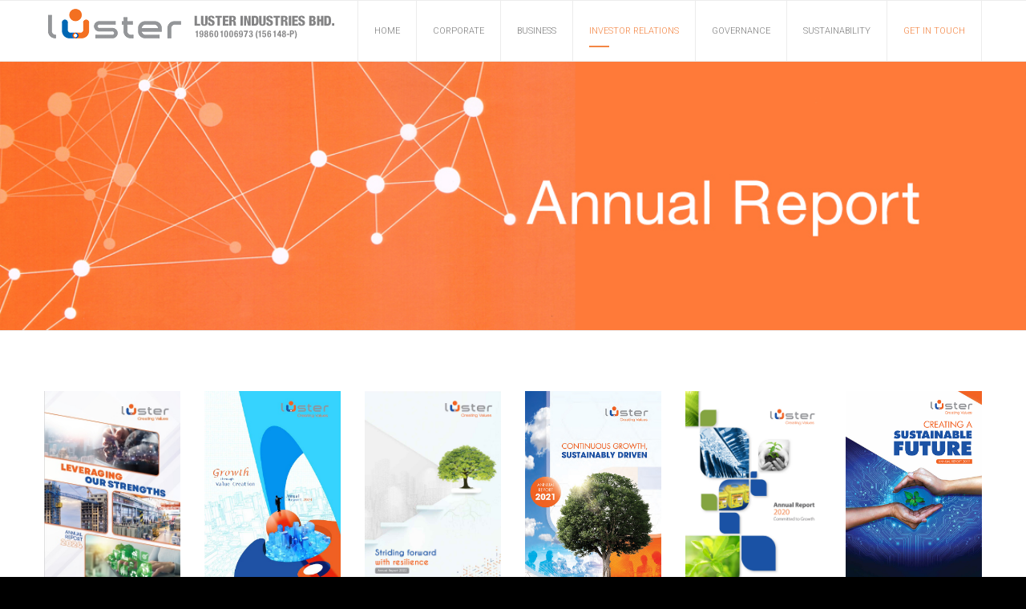

--- FILE ---
content_type: text/html; charset=utf-8
request_url: http://lustergroup.com/index.php/investor-relations/annual-reports
body_size: 6815
content:
<!DOCTYPE html>
<!-- jsn_one_pro 1.0.1 -->
<html lang="en-gb" dir="ltr">
<head>
	<base href="http://lustergroup.com/index.php/investor-relations/annual-reports" />
	<meta http-equiv="content-type" content="text/html; charset=utf-8" />
	<meta name="author" content="Super User" />
	<meta name="generator" content="Joomla! - Open Source Content Management - Version 3.7.5" />
	<title>Annual Reports</title>
	<link href="/templates/jsn_one_pro/favicon.ico" rel="shortcut icon" type="image/vnd.microsoft.icon" />
	<link href="/components/com_imageshow/assets/css/style.css" rel="stylesheet" type="text/css" />
	<link href="/media/jui/css/bootstrap.min.css?b2db893d6594d80e6ca8c190e5706afd" rel="stylesheet" type="text/css" />
	<link href="/media/jui/css/bootstrap-responsive.min.css?b2db893d6594d80e6ca8c190e5706afd" rel="stylesheet" type="text/css" />
	<link href="/media/jui/css/bootstrap-extended.css?b2db893d6594d80e6ca8c190e5706afd" rel="stylesheet" type="text/css" />
	<link href="/plugins/system/jsntplframework/assets/3rd-party/bootstrap/css/bootstrap-frontend.min.css" rel="stylesheet" type="text/css" />
	<link href="/plugins/system/jsntplframework/assets/3rd-party/bootstrap/css/bootstrap-responsive-frontend.min.css" rel="stylesheet" type="text/css" />
	<link href="/templates/system/css/system.css" rel="stylesheet" type="text/css" />
	<link href="/templates/system/css/general.css" rel="stylesheet" type="text/css" />
	<link href="/templates/jsn_one_pro/css/template.css" rel="stylesheet" type="text/css" />
	<link href="/templates/jsn_one_pro/css/template_pro.css" rel="stylesheet" type="text/css" />
	<link href="/templates/jsn_one_pro/css/colors/orange.css" rel="stylesheet" type="text/css" />
	<link href="/templates/jsn_one_pro/css/styles/business.css" rel="stylesheet" type="text/css" />
	<link href="/templates/jsn_one_pro/css/layouts/jsn_wide.css" rel="stylesheet" type="text/css" />
	<link href="/templates/jsn_one_pro/css/layouts/jsn_mobile.css" rel="stylesheet" type="text/css" />
	<link href="/templates/jsn_one_pro/ext/j2store/jsn_ext_j2store.css" rel="stylesheet" type="text/css" />
	<link href="/templates/jsn_one_pro/css/custom.css" rel="stylesheet" type="text/css" />
	<link href="/media/system/css/modal.css?b2db893d6594d80e6ca8c190e5706afd" rel="stylesheet" type="text/css" />
	<link href="/plugins/system/pagebuilder/assets/3rd-party/bootstrap3/css/bootstrap.min.css" rel="stylesheet" type="text/css" />
	<link href="/plugins/system/pagebuilder/assets/css/pagebuilder.css" rel="stylesheet" type="text/css" />
	<link href="/plugins/system/pagebuilder/assets/css/jsn-gui-frontend.css" rel="stylesheet" type="text/css" />
	<link href="/plugins/system/pagebuilder/assets/css/front_end.css" rel="stylesheet" type="text/css" />
	<link href="/plugins/system/pagebuilder/assets/css/front_end_responsive.css" rel="stylesheet" type="text/css" />
	<link href="/plugins/jsnimageshow/themeslider/assets/css/style.css" rel="stylesheet" type="text/css" />
	<link href="/plugins/jsnimageshow/themeslider/assets/css/skitter/skitter.styles.css" rel="stylesheet" type="text/css" />
	<style type="text/css">
.fullwidth {
	width: 100% !important;
}


		div.jsn-modulecontainer ul.menu-mainmenu ul {
			width: 200px;
		}
		div.jsn-modulecontainer ul.menu-mainmenu ul ul {
		
				margin-left: 190px;
			
		}
		div.jsn-modulecontainer ul.menu-mainmenu li.jsn-submenu-flipback ul ul {
		
				right: 190px;
			
		}
		#jsn-pos-toolbar div.jsn-modulecontainer ul.menu-mainmenu ul ul {
		
				margin-right: 190px;
				margin-left : auto
		}
	
	div.jsn-modulecontainer ul.menu-sidemenu ul {
		width: 200px;
	}
	div.jsn-modulecontainer ul.menu-sidemenu li ul {
		right: -217px;
		right: -215px\9;
	}
	body.jsn-direction-rtl div.jsn-modulecontainer ul.menu-sidemenu li ul {
		left: -217px;
		left: -215px\9;
		right: auto;
	}
	}.jsn-themeslider-skitter-qvC79 .label_skitter {filter:alpha(opacity=100);opacity: 1;}.jsn-themeslider-skitter-qvC79 .label_skitter p.jsn-themeslider-caption-title {text-align: left;}.jsn-themeslider-skitter-qvC79 .label_skitter p.jsn-themeslider-caption-description {text-align: left;}.jsn-themeslider-skitter-qvC79 .label_skitter a.jsn-themeslider-caption-link {font-family: Verdana;
font-size: 11px;
font-weight: bold;
text-align: right;
color: #E06614;}.jsn-themeslider-skitter-qvC79 .label_skitter {bottom: 0;}.jsn-themeslider-skitter-qvC79 .info_slide {top: 15px;}.jsn-themeslider-skitter-qvC79 .info_slide_dots {top: 15px;}
	</style>
	<script type="application/json" class="joomla-script-options new">{"system.paths":{"root":"","base":""}}</script>
	<script src="/media/jui/js/jquery.min.js?b2db893d6594d80e6ca8c190e5706afd" type="text/javascript"></script>
	<script src="/media/jui/js/jquery-noconflict.js?b2db893d6594d80e6ca8c190e5706afd" type="text/javascript"></script>
	<script src="/media/jui/js/jquery-migrate.min.js?b2db893d6594d80e6ca8c190e5706afd" type="text/javascript"></script>
	<script src="/media/jui/js/bootstrap.min.js?b2db893d6594d80e6ca8c190e5706afd" type="text/javascript"></script>
	<script src="/media/system/js/caption.js?b2db893d6594d80e6ca8c190e5706afd" type="text/javascript"></script>
	<script src="/media/system/js/mootools-core.js?b2db893d6594d80e6ca8c190e5706afd" type="text/javascript"></script>
	<script src="/media/system/js/core.js?b2db893d6594d80e6ca8c190e5706afd" type="text/javascript"></script>
	<script src="/media/system/js/mootools-more.js?b2db893d6594d80e6ca8c190e5706afd" type="text/javascript"></script>
	<script src="/plugins/system/jsntplframework/assets/joomlashine/js/noconflict.js" type="text/javascript"></script>
	<script src="/plugins/system/jsntplframework/assets/joomlashine/js/utils.js" type="text/javascript"></script>
	<script src="/templates/jsn_one_pro/js/jsn_template.js" type="text/javascript"></script>
	<script src="/media/system/js/modal.js?b2db893d6594d80e6ca8c190e5706afd" type="text/javascript"></script>
	<script src="/templates/jsn_one_pro/js/custom.js" type="text/javascript"></script>
	<script src="/plugins/system/pagebuilder/assets/js/joomlashine.noconflict.js" type="text/javascript"></script>
	<script src="/plugins/system/pagebuilder/assets/3rd-party/bootstrap3/js/bootstrap.min.js" type="text/javascript"></script>
	<script src="/components/com_imageshow/assets/js/jquery.min.js" type="text/javascript"></script>
	<script src="/plugins/jsnimageshow/themeslider/assets/js/jsn_is_conflict.js" type="text/javascript"></script>
	<script src="/plugins/jsnimageshow/themeslider/assets/js/skitter/jquery.easing.1.3.js" type="text/javascript"></script>
	<script src="/plugins/jsnimageshow/themeslider/assets/js/skitter/jquery.animate-colors-min.js" type="text/javascript"></script>
	<script src="/plugins/jsnimageshow/themeslider/assets/js/skitter/jquery.skitter.js" type="text/javascript"></script>
	<script type="text/javascript">
jQuery(function($){ $(".dropdown-toggle").dropdown(); });jQuery(window).on('load',  function() {
				new JCaption('img.caption');
			});
				JSNTemplate.initTemplate({
					templatePrefix			: "jsn_one_pro_",
					templatePath			: "/templates/jsn_one_pro",
					enableRTL				: 0,
					enableGotopLink			: 1,
					enableMobile			: 1,
					enableMobileMenuSticky	: 1,
					enableDesktopMenuSticky	: 1,
					responsiveLayout		: ["mobile","wide"]
				});
			
		jQuery(function($) {
			SqueezeBox.initialize({});
			SqueezeBox.assign($('a.modal').get(), {
				parse: 'rel'
			});
		});

		window.jModalClose = function () {
			SqueezeBox.close();
		};
		
		// Add extra modal close functionality for tinyMCE-based editors
		document.onreadystatechange = function () {
			if (document.readyState == 'interactive' && typeof tinyMCE != 'undefined' && tinyMCE)
			{
				if (typeof window.jModalClose_no_tinyMCE === 'undefined')
				{	
					window.jModalClose_no_tinyMCE = typeof(jModalClose) == 'function'  ?  jModalClose  :  false;
					
					jModalClose = function () {
						if (window.jModalClose_no_tinyMCE) window.jModalClose_no_tinyMCE.apply(this, arguments);
						tinyMCE.activeEditor.windowManager.close();
					};
				}
		
				if (typeof window.SqueezeBoxClose_no_tinyMCE === 'undefined')
				{
					if (typeof(SqueezeBox) == 'undefined')  SqueezeBox = {};
					window.SqueezeBoxClose_no_tinyMCE = typeof(SqueezeBox.close) == 'function'  ?  SqueezeBox.close  :  false;
		
					SqueezeBox.close = function () {
						if (window.SqueezeBoxClose_no_tinyMCE)  window.SqueezeBoxClose_no_tinyMCE.apply(this, arguments);
						tinyMCE.activeEditor.windowManager.close();
					};
				}
			}
		};
		
	</script>
	<meta name="viewport" content="width=device-width, initial-scale=1.0, maximum-scale=1.0, user-scalable=no" />

	<!-- html5.js and respond.min.js for IE less than 9 -->
	<!--[if lt IE 9]>
		<script src="http://html5shim.googlecode.com/svn/trunk/html5.js"></script>
		<script src="/plugins/system/jsntplframework/assets/3rd-party/respond/respond.min.js"></script>
	<![endif]-->
	</head>
<body id="jsn-master" class="jsn-textstyle-business jsn-color-orange jsn-direction-ltr jsn-responsive jsn-mobile jsn-joomla-30 jsn-demo-page jsn-com-content jsn-view-article jsn-itemid-1965">
	<a name="top" id="top"></a>
		<div id="jsn-page">
			<div id="jsn-header">
			<div id="jsn-header-inner" class="clearafter">
								<div id="jsn-logo" class="pull-left">
				<a href="/index.php" title=""><img src="/images/lib/logo2.PNG" alt="" id="jsn-logo-desktop" /></a>				</div>
							<div id="jsn-menu" class="pull-right">
									<div id="jsn-pos-mainmenu">
						<div class=" jsn-modulecontainer"><div class="jsn-modulecontainer_inner"><div class="jsn-modulecontent"><span class="jsn-menu-toggle"><i class="jsn-icon-menu"></i></span>
<ul class="menu-mainmenu">
<li  class="first"><a class="clearfix" href="/index.php" >
	<i class=" "></i>
	<span>
		<span class="jsn-menutitle">Home</span>	</span>
</a></li><li  class="parent   ">	<a class="clearfix" href="#" >
		<i class="jsn-icon-home "></i>
		<span>
		<span class="jsn-menutitle">Corporate</span>		</span>
	</a>
	<span class="jsn-menu-toggle"><i class="jsn-icon-menu"></i></span><ul><li  class="first"><a class="clearfix" href="/index.php/corporate/corporate-information" >
	<i class=" "></i>
	<span>
		<span class="jsn-menutitle">Corporate Information</span>	</span>
</a></li><li  class=""><a class="clearfix" href="/index.php/corporate/vision-mission" >
	<i class=" "></i>
	<span>
		<span class="jsn-menutitle">Vision & Mission</span>	</span>
</a></li><li  class=""><a class="clearfix" href="/index.php/corporate/history" >
	<i class=" "></i>
	<span>
		<span class="jsn-menutitle">History</span>	</span>
</a></li><li  class=""><a class="clearfix" href="/index.php/corporate/group-structure" >
	<i class=" "></i>
	<span>
		<span class="jsn-menutitle">Group Structure</span>	</span>
</a></li><li  class="last"><a class="clearfix" href="/index.php/corporate/board-of-director" >
	<i class=" "></i>
	<span>
		<span class="jsn-menutitle">Board of Director</span>	</span>
</a></li></ul></li><li  class="parent   ">	<a class="clearfix" href="#" >
		<i class="jsn-icon-star "></i>
		<span>
		<span class="jsn-menutitle">Business</span>		</span>
	</a>
	<span class="jsn-menu-toggle"><i class="jsn-icon-menu"></i></span><ul><li  class="first   "><a class="clearfix" href="/index.php/business/our-business" >
	<i class="jsn-icon-home "></i>
	<span>
		<span class="jsn-menutitle">Our Business</span>	</span>
</a></li><li  class=""><a class="clearfix" href="/index.php/business/manufacturing" >
	<i class=" "></i>
	<span>
		<span class="jsn-menutitle">Manufacturing </span>	</span>
</a></li><li  class=""><a class="clearfix" href="/index.php/business/property-development-construction" >
	<i class=" "></i>
	<span>
		<span class="jsn-menutitle">Property Development & Construction</span>	</span>
</a></li><li  class="last"><a class="clearfix" href="/index.php/business/pan-cambodia-lottery-corporation-limited" >
	<i class=" "></i>
	<span>
		<span class="jsn-menutitle">Pan Cambodia Lottery Corporation Limited</span>	</span>
</a></li></ul></li><li  class="active parent">	<a class="clearfix" href="#" >
		<i class=" "></i>
		<span>
		<span class="jsn-menutitle">Investor Relations</span>		</span>
	</a>
	<span class="jsn-menu-toggle"><i class="jsn-icon-menu"></i></span><ul><li  class="first"><a class="clearfix" href="/index.php/investor-relations/announcement" >
	<i class=" "></i>
	<span>
		<span class="jsn-menutitle">Announcement</span>	</span>
</a></li><li  class="current active"><a class="current clearfix" href="/index.php/investor-relations/annual-reports" >
	<i class=" "></i>
	<span>
		<span class="jsn-menutitle">Annual Reports</span>	</span>
</a></li><li  class=""><a class="clearfix" href="/index.php/investor-relations/annual-general-meeting" >
	<i class=" "></i>
	<span>
		<span class="jsn-menutitle">Annual General Meeting</span>	</span>
</a></li><li  class="parent">	<a class="clearfix" href="#" >
		<i class=" "></i>
		<span>
		<span class="jsn-menutitle">General Meeting</span>		</span>
	</a>
	<ul><li  class="first">		<a class=" clearfix" href="/images/lib/Circular2025.pdf" target="_blank" >
			<i class=""></i>
			<span>
			<span class="jsn-menutitle">Circular</span>			</span>
		</a>
</li><li  class="">		<a class=" clearfix" href="/images/lib/Request-Form.pdf" target="_blank" >
			<i class=""></i>
			<span>
			<span class="jsn-menutitle">Request Form</span>			</span>
		</a>
</li><li  class="last">		<a class=" clearfix" href="/images/lib/ProxyForm.pdf" target="_blank" >
			<i class=""></i>
			<span>
			<span class="jsn-menutitle">Proxy Form</span>			</span>
		</a>
</li></ul></li><li  class="parent">	<a class="clearfix" href="#" >
		<i class=" "></i>
		<span>
		<span class="jsn-menutitle">Notice</span>		</span>
	</a>
	<ul><li  class="first">		<a class=" clearfix" href="/images/lib/NoticeOfAGM2025.pdf" target="_blank" >
			<i class=""></i>
			<span>
			<span class="jsn-menutitle">Notice AGM</span>			</span>
		</a>
</li><li  class="last">		<a class=" clearfix" href="/images/lib/LusterWarrantHolders2023.pdf" target="_blank" >
			<i class=""></i>
			<span>
			<span class="jsn-menutitle">Notice to Warrant Holders</span>			</span>
		</a>
</li></ul></li><li  class="last"><a class="clearfix" href="/index.php/investor-relations/ir-contact" >
	<i class=" "></i>
	<span>
		<span class="jsn-menutitle">IR Contact</span>	</span>
</a></li></ul></li><li  class="parent">	<a class="clearfix" href="#" >
		<i class=" "></i>
		<span>
		<span class="jsn-menutitle">Governance</span>		</span>
	</a>
	<span class="jsn-menu-toggle"><i class="jsn-icon-menu"></i></span><ul><li  class="first">		<a class=" clearfix" href="/images/lib/LIB_Board-Charter_2025.pdf" target="_blank" >
			<i class=""></i>
			<span>
			<span class="jsn-menutitle">Board Charter</span>			</span>
		</a>
</li><li  class="">		<a class=" clearfix" href="/images/lib/DirectorFit-ProperPolicy.pdf" target="_blank" >
			<i class=""></i>
			<span>
			<span class="jsn-menutitle">Luster Directors’ Fit & Proper Policy </span>			</span>
		</a>
</li><li  class="">		<a class=" clearfix" href="/images/lib/LIB_ABCP_20251128.pdf" target="_blank" >
			<i class=""></i>
			<span>
			<span class="jsn-menutitle">Anti-Bribery & Corruption Policy</span>			</span>
		</a>
</li><li  class="last">		<a class=" clearfix" href="/images/lib/LIB_WBP_20251128.pdf" target="_blank" >
			<i class=""></i>
			<span>
			<span class="jsn-menutitle">Whistleblower Policy</span>			</span>
		</a>
</li></ul></li><li  class="  "><a class="clearfix" href="/index.php/sustainability" >
	<i class="jsn-icon-home "></i>
	<span>
		<span class="jsn-menutitle">Sustainability</span>	</span>
</a></li><li  class="parent   jsn-highlight ">	<a class="clearfix" href="#" >
		<i class="jsn-icon-cart jsn-highlight "></i>
		<span>
		<span class="jsn-menutitle">Get In Touch</span>		</span>
	</a>
	<span class="jsn-menu-toggle"><i class="jsn-icon-menu"></i></span><ul><li  class="first last"><a class="clearfix" href="/index.php/get-in-touch/contac-us" >
	<i class=" "></i>
	<span>
		<span class="jsn-menutitle">Contact Us</span>	</span>
</a></li></ul></li></ul><div class="clearbreak"></div></div></div></div>
					</div>
									<span id="jsn-desktopswitch">
						<a href="#" onclick="javascript: JSNUtils.setTemplateAttribute('jsn_one_pro_','mobile','no'); return false;"><i class="jsn-icon-monitor"></i></a>
					</span>
					<span id="jsn-mobileswitch">
						<a href="#" onclick="javascript: JSNUtils.setTemplateAttribute('jsn_one_pro_','mobile','yes'); return false;"><i class="jsn-icon-mobile"></i></a>
					</span>
					            <div class="clearbreak"></div>
				</div>
						</div>
		</div>

		<div id="jsn-body">
						<div id="jsn-promo" class="">
				<div id="jsn-promo-inner" class="row-fluid">
										<div id="jsn-pos-promo" class="span12 order1 ">
							<div class=" jsn-modulecontainer"><div class="jsn-modulecontainer_inner"><div class="jsn-modulecontent"><!-- JSN IMAGESHOW PRO UNLIMITED 5.0.12 - Theme Slider 1.2.0 --><div class="jsn-container"><div class="jsn-gallery"><div id="jsn-themeslider-skitter-qvC79"><div style="width: 100%; height: 306px;" class="box_skitter jsn-themeslider-gallery jsn-themeslider-skitter-qvC79">
<ul><li>
			   			<a href="javascript:void(0);" >
			   				<img src="http://lustergroup.com/images/lib/AnnualReport.jpg" alt=""/>
			   			</a>
			   			<div class="label_text"></div>
					 </li></ul><input type="hidden" class="cache_skitter_index" value="" /></div>
</div><script type="text/javascript">
						jsnThemeSliderjQuery(function() {
						jsnThemeSliderjQuery(document).ready(function(){
							
							var oldHTML = jsnThemeSliderjQuery('#jsn-themeslider-skitter-qvC79').html();
							var options = {"animation":"fade","navigation":true,"navShowOnMouseOver":true,"dots":false,"numbers":false,"caption_title_css":"text-align: left;","caption_description_css":"text-align: left;","caption_link_css":"font-family: Verdana;\r\nfont-size: 11px;\r\nfont-weight: bold;\r\ntext-align: right;\r\ncolor: #E06614;","caption_position":"bottom","caption_caption_opacity":"filter:alpha(opacity=100);opacity: 1;","interval":6000,"controls":false,"stop_over":true,"auto_play":true,"caption_title_show":true,"caption_description_show":true,"caption_link_show":false,"label":true,"animateNumberActive":{"backgroundColor":"#CC3333","color":"#fff"},"click_action":"no_action","open_link_in":"current_browser","img_transparent_background":false,"skitter_class_id":"jsn-themeslider-skitter-qvC79"};
							options.base_height = 306;
							jsnThemeSliderjQuery('.jsn-themeslider-skitter-qvC79').skitter(options);
							jsnThemeSliderjQuery('.jsn-themeslider-skitter-qvC79 .image_main').css("max-width", "");
							var jsn_qvC79 = jsnThemeSliderjQuery(window).width();
							var cacheResize;
							jsnThemeSliderjQuery(window).resize(function (e) {
								if (jsn_qvC79 != jsnThemeSliderjQuery(window).width())
								{
									clearTimeout(cacheResize);
									cacheResize = "";
									var oldCacheIndex = jsnThemeSliderjQuery('#jsn-themeslider-skitter-qvC79 .cache_skitter_index').attr('value');
									jsnThemeSliderjQuery('#jsn-themeslider-skitter-qvC79').html(oldHTML);
									
									jsnThemeSliderjQuery('#jsn-themeslider-skitter-qvC79 .cache_skitter_index').attr('value', oldCacheIndex);
									var options = {"animation":"fade","navigation":true,"navShowOnMouseOver":true,"dots":false,"numbers":false,"caption_title_css":"text-align: left;","caption_description_css":"text-align: left;","caption_link_css":"font-family: Verdana;\r\nfont-size: 11px;\r\nfont-weight: bold;\r\ntext-align: right;\r\ncolor: #E06614;","caption_position":"bottom","caption_caption_opacity":"filter:alpha(opacity=100);opacity: 1;","interval":6000,"controls":false,"stop_over":true,"auto_play":true,"caption_title_show":true,"caption_description_show":true,"caption_link_show":false,"label":true,"animateNumberActive":{"backgroundColor":"#CC3333","color":"#fff"},"click_action":"no_action","open_link_in":"current_browser","img_transparent_background":false,"skitter_class_id":"jsn-themeslider-skitter-qvC79"};
									options.base_height = 306;
									cacheResize = setTimeout(function () {
										jsnThemeSliderjQuery('.jsn-themeslider-skitter-qvC79').skitter(options);
										jsnThemeSliderjQuery('.jsn-themeslider-skitter-qvC79 .image_main').css("max-width", "");
									}, 500);
									jsn_qvC79 = jsnThemeSliderjQuery(window).width();
								}
							});
						})});
				</script><div class="jsn-themeslider-seocontent">
<div><p>AR Slideshow</p><p></p><ul><li><p><a href="http://www.exzone.com.my/Libgp/images/lib/AnnualReport.jpg">http://www.exzone.com.my/Libgp/images/lib/AnnualReport.jpg</a></p></li></ul></div></div>
</div></div><div class="clearbreak"></div></div></div></div>
						</div>
								</div>
			</div>
						<div id="jsn-content" class="">
				<div id="jsn-content_inner" class="row-fluid">
						<div id="jsn-maincontent" class="span12 order1 ">
					<div id="jsn-maincontent_inner" class="row-fluid">
								<div id="jsn-centercol" class="span12 order1 "><div id="jsn-centercol_inner">
									<div id="jsn-mainbody-content" class=" jsn-hasmainbody">
											<div id="jsn-mainbody">
										<div id="system-message-container">
	</div>

										<div class="item-pagejsn-demo-page">
	
		<div class="jsn-article-toolbar">
							<div class="clearfix"></div>
	</div>
		
								<p><div class='jsn-bootstrap3'><div id='FE7fZw' class=' row' style="padding-top:10px;padding-bottom:10px;padding-left:10px;padding-right:10px;" ><div class="col-md-12 col-sm-12 col-xs-12" ><div class='pb-element-container pb-element-text text-iljthb' ><div></div></div></div></div></div><div class='jsn-bootstrap3'><div id='O94ltu' class=' row'  ><div class="col-md-2 col-sm-2 col-xs-12" ><div class='pb-element-container pb-element-text text-kdurpk' ><div>
<h4 style="text-align: center;"><a href="/images/lib/AR2024.pdf"><img src="/images/lib/AR2024.jpg" width="310" height="401" /></a></h4>
<h4 style="text-align: center;">  <span style="color: #ff9900;">2024</span></h4>
<p></div></div></div><div class="col-md-2 col-sm-2 col-xs-12" ><div class='pb-element-container pb-element-text text-ryfafv' ><div>
<h4 style="text-align: center;"><a href="/images/lib/AR2023.pdf"><img src="/images/lib/AR2023.jpg" width="310" height="401" /></a></h4>
<h4 style="text-align: center;">  <span style="color: #ff9900;">2023<br /></span></h4>
<p></div></div></div><div class="col-md-2 col-sm-2 col-xs-12" ><div class='pb-element-container pb-element-text text-zyrssc' ><div>
<h4 style="text-align: center;"><a href="/images/lib/AR2022.pdf"><img src="/images/lib/AR2022.jpg" width="310" height="401" /></a></h4>
<h4 style="text-align: center;">  <span style="color: #ff9900;">2022</span></h4>
<p></div></div></div><div class="col-md-2 col-sm-2 col-xs-12" ><div class='pb-element-container pb-element-text text-zpcaxl' ><div>
<h4 style="text-align: center;"><a href="/images/lib/AR2021.pdf" target="_blank" rel="noopener noreferrer"><span style="color: #f38645;"><img src="/images/lib/AR2021.jpg" width="210" height="297" /></span></a></h4>
<h4 style="text-align: center;"><span style="color: #f38645;">2021</span></h4>
<p> </p>
<p></div></div></div><div class="col-md-2 col-sm-2 col-xs-12" ><div class='pb-element-container pb-element-text text-xfzjow' ><div>
<h4 style="text-align: center;"><a href="/images/lib/LUSTER-AR2020.pdf" target="_blank" rel="noopener noreferrer"><img src="/images/lib/AR2020.jpg" width="210" height="306" /></a></h4>
<h4 style="text-align: center;"><span style="color: #ff9900;">2020</span></h4>
<p></div></div></div><div class="col-md-2 col-sm-2 col-xs-12" ><div class='pb-element-container pb-element-text text-gjyfpj' ><div>
<h4 style="text-align: center;"><a href="/images/lib/AR2019.pdf" target="_blank" rel="noopener noreferrer"><img src="/images/lib/AR2019.jpg" width="210" height="297" /></a></h4>
<h4 style="text-align: center;"><span style="color: #f38645;">2019</span></h4>
<h4 style="text-align: center;"> </h4>
<p></div></div></div></div></div><div class='jsn-bootstrap3'><div id='qXNnvh' class=' row'  ><div class="col-md-2 col-sm-2 col-xs-12" ><div class='pb-element-container pb-element-text text-gtqdgz' ><div>
<h4 style="text-align: center;"><a href="/images/lib/LUSTER-AR2018.pdf" target="_blank" rel="noopener noreferrer"><img src="/images/lib/AR2018a1.jpg" width="210" height="297" /></a></h4>
<h4 style="text-align: center;"><span style="color: #f38645;">2018</span></h4>
<p></div></div></div><div class="col-md-2 col-sm-2 col-xs-12" ><div class='pb-element-container pb-element-text text-jkrplg' ><div>
<h4 style="text-align: center;"><a href="/images/lib/LUSTER-AR2017.pdf" target="_blank" rel="noopener noreferrer"><span style="color: #ed691c;"><img src="/images/lib/AR2017.jpg" width="210" height="297" /></span></a></h4>
<h4 style="text-align: center;"><span style="color: #f38645;">2017</span></h4>
<p></div></div></div><div class="col-md-2 col-sm-2 col-xs-12" ><div class='pb-element-container pb-element-text text-wocxum' ><div>
<p style="text-align: center;"><a href="/images/lib/Luster-AR2016.pdf"><img style="display: block; margin-left: auto; margin-right: auto;" src="/images/lib/AR2016.jpg" alt="" width="210" height="294" /></a></p>
<h4 style="text-align: center;"><span style="color: #f38645;">2016</span></h4>
<p></div></div></div><div class="col-md-2 col-sm-2 col-xs-12" ><div class='pb-element-container pb-element-text text-hqykur' ><div>
<h4 style="text-align: center;"><a href="/images/lib/LUSTER-AR2015.pdf" target="_blank" rel="noopener noreferrer"><span style="color: #f38645;"><img src="/images/lib/AR2015.jpg" width="210" height="297" /></span></a></h4>
<h4 style="text-align: center;"><span style="color: #f38645;">2015</span></h4>
<p> </p>
<p></div></div></div><div class="col-md-2 col-sm-2 col-xs-12" ><div class='pb-element-container pb-element-text text-chflge' ><div>
<h4 style="text-align: center;"><a href="/images/lib/LUSTER-AR2014.pdf" target="_blank" rel="noopener noreferrer"><img style="display: block; margin-left: auto; margin-right: auto;" src="/images/lib/AR2014.jpg" alt="" width="210" height="297" /></a></h4>
<h4 style="text-align: center;"><span style="color: #f38645;">2014</span></h4>
<p></div></div></div><div class="col-md-2 col-sm-2 col-xs-12" ><div class='pb-element-container pb-element-text text-sijyuu' ><div>
<h4 style="text-align: center;"><a href="/images/lib/LUSTER-AR2013.pdf" target="_blank" rel="noopener noreferrer"><span style="color: #ed691c;"><img src="/images/lib/AR2013.jpg" alt="" width="210" height="297" /></span></a></h4>
<h4 style="text-align: center;"><span style="color: #f38645;">2013</span></h4>
<p></div></div></div></div></div><div class='jsn-bootstrap3'><div id='NXi8bJ' class=' row'  ><div class="col-md-2 col-sm-2 col-xs-12" ><div class='pb-element-container pb-element-text text-etskkq' ><div>
<h4 style="text-align: center;"><a href="https://disclosure.bursamalaysia.com/FileAccess/apbursaweb/download/?name=EA_DS_ATTACHMENTS&id=158656" target="_blank" rel="noopener noreferrer"><img src="/images/lib/AR2012.jpg" width="210" height="297" /></a></h4>
<h4 style="text-align: center;"><span style="color: #f38645;">2012</span></h4>
<p></div></div></div><div class="col-md-2 col-sm-2 col-xs-12" ><div class='pb-element-container pb-element-text text-mdzujo' ><div>
<h4 style="text-align: center;"><a href="https://disclosure.bursamalaysia.com/FileAccess/apbursaweb/download/?name=EA_DS_ATTACHMENTS&id=155004" target="_blank" rel="noopener noreferrer"><img src="/images/lib/AR2011.jpg" width="210" height="297" /></a></h4>
<h4 style="text-align: center;"><span style="color: #f38645;">2011</span></h4>
<p></div></div></div><div class="col-md-2 col-sm-2 col-xs-12" ><div class='pb-element-container pb-element-text text-lemjwb' ><div>
<h4 style="text-align: center;"><a href="https://disclosure.bursamalaysia.com/FileAccess/apbursaweb/download/?name=EA_DS_ATTACHMENTS&id=158213" target="_blank" rel="noopener noreferrer"><img src="/images/lib/AR2010.jpg" width="210" height="297" /></a></h4>
<h4 style="text-align: center;"><span style="color: #f38645;">2010</span></h4>
<p></div></div></div><div class="col-md-2 col-sm-2 col-xs-12" ><div class='pb-element-container pb-element-text text-ygdxxn' ><div>
<h4 style="text-align: center;"><a href="https://disclosure.bursamalaysia.com/FileAccess/apbursaweb/download/?name=EA_DS_ATTACHMENTS&id=160761" target="_blank" rel="noopener noreferrer"><img src="/images/lib/AR2009.jpg" width="210" height="297" /></a></h4>
<h4 style="text-align: center;"><span style="color: #f38645;">2009</span></h4>
<p></div></div></div><div class="col-md-2 col-sm-2 col-xs-12" ><div class='pb-element-container pb-element-text text-imxupd' ><div>
<h4 style="text-align: center;"><a href="https://disclosure.bursamalaysia.com/FileAccess/apbursaweb/download/?name=EA_DS_ATTACHMENTS&id=135555" target="_blank" rel="noopener noreferrer"><img src="/images/lib/AR2008.jpg" width="210" height="297" /></a></h4>
<h4 style="text-align: center;"><span style="color: #f38645;">2008</span></h4>
<p></div></div></div><div class="col-md-2 col-sm-2 col-xs-12" ><div class='pb-element-container pb-element-text text-diyfok' ><div>
<h4 style="text-align: center;"><a href="https://disclosure.bursamalaysia.com/FileAccess/apbursaweb/download/?name=EA_DS_ATTACHMENTS&id=138258" target="_blank" rel="noopener noreferrer"><img src="/images/lib/AR2007.jpg" width="210" height="297" /></a></h4>
<h4 style="text-align: center;"><span style="color: #f38645;">2007</span></h4>
<p></div></div></div></div></div><div class='jsn-bootstrap3'><div id='eSpKwX' class=' row'  ><div class="col-md-2 col-sm-2 col-xs-12" ><div class='pb-element-container pb-element-text text-yispok' ><div>
<h4 style="text-align: center;"><a href="https://disclosure.bursamalaysia.com/FileAccess/apbursaweb/download/?name=EA_DS_ATTACHMENTS&id=125283" target="_blank" rel="noopener noreferrer"><img src="/images/lib/AR2006.jpg" width="210" height="297" /></a></h4>
<h4 style="text-align: center;"><span style="color: #f38645;">2006</span></h4>
<p></div></div></div><div class="col-md-2 col-sm-2 col-xs-12" ><div class='pb-element-container pb-element-text text-gbhbiu' ><div>
<h4 style="text-align: center;"><a href="https://disclosure.bursamalaysia.com/FileAccess/apbursaweb/download/?name=EA_DS_ATTACHMENTS&id=126361" target="_blank" rel="noopener noreferrer"><img src="/images/lib/AR2005.jpg" width="210" height="297" /></a></h4>
<h4 style="text-align: center;"><span style="color: #f38645;">2005</span></h4>
<p></div></div></div><div class="col-md-2 col-sm-2 col-xs-12" ><div class='pb-element-container pb-element-text text-tutpqw' ><div>
<h4 style="text-align: center;"><a href="https://disclosure.bursamalaysia.com/FileAccess/apbursaweb/download/?name=EA_DS_ATTACHMENTS&id=148121" target="_blank" rel="noopener noreferrer"><img src="/images/lib/AR2004.jpg" width="210" height="297" /></a></h4>
<h4 style="text-align: center;"><span style="color: #f38645;">2004</span></h4>
<p></div></div></div><div class="col-md-2 col-sm-2 col-xs-12" ><div class='pb-element-container pb-element-text text-pliowj' ><div>
<h4 style="text-align: center;"><a href="https://disclosure.bursamalaysia.com/FileAccess/apbursaweb/download/?name=EA_DS_ATTACHMENTS&id=150359" target="_blank" rel="noopener noreferrer"><img src="/images/lib/AR2003.jpg" width="210" height="297" /></a></h4>
<h4 style="text-align: center;"><span style="color: #f38645;">2003</span></h4>
<p></div></div></div><div class="col-md-2 col-sm-2 col-xs-12" ></div><div class="col-md-2 col-sm-2 col-xs-12" ></div></div></div></p>
	
							 </div>

									</div>
									</div>
		        				</div></div> <!-- end centercol -->
        				</div></div> <!-- end jsn-maincontent -->
		            </div>
	</div> <!-- end of jsn-content -->
							<div id="jsn-content-bottom-below">
					<div id="jsn-content-bottom-below-inner">
						<div id="jsn-pos-content-bottom-below" class="jsn-modulescontainer jsn-horizontallayout jsn-modulescontainer3 row-fluid">
							<div class=" jsn-modulecontainer span4"><div class="jsn-modulecontainer_inner"><h3 class="jsn-moduletitle"><span>Corporate</span></h3><div class="jsn-modulecontent"><span class="jsn-menu-toggle"><i class="jsn-icon-menu"></i></span>
<ul class="menu-treemenu menu-iconmenu">
<li  class="first"><a class="clearfix" href="/index.php/corporate-information" >
	<i class=" "></i>
	<span>
		<span class="jsn-menutitle">Corporate Information</span>	</span>
</a></li><li  class=""><a class="clearfix" href="/index.php/vision-mission" >
	<i class=" "></i>
	<span>
		<span class="jsn-menutitle">Vision & Mission</span>	</span>
</a></li><li  class=""><a class="clearfix" href="/index.php/history" >
	<i class=" "></i>
	<span>
		<span class="jsn-menutitle">History</span>	</span>
</a></li><li  class=""><a class="clearfix" href="/index.php/group-structure" >
	<i class=" "></i>
	<span>
		<span class="jsn-menutitle">Group Structure</span>	</span>
</a></li><li  class="last"><a class="clearfix" href="/index.php/board-of-director" >
	<i class=" "></i>
	<span>
		<span class="jsn-menutitle">Board Of Director</span>	</span>
</a></li></ul><div class="clearbreak"></div></div></div></div><div class=" jsn-modulecontainer span4"><div class="jsn-modulecontainer_inner"><h3 class="jsn-moduletitle"><span>Our Business</span></h3><div class="jsn-modulecontent"><span class="jsn-menu-toggle"><i class="jsn-icon-menu"></i></span>
<ul class="menu-treemenu menu-iconmenu">
<li  class="first">	<a class="clearfix" href="/business/manufacturing" >
		<i class=" "></i>
		<span>
		<span class="jsn-menutitle">Manufacturing </span>		</span>
	</a>
	</li><li  class="">	<a class="clearfix" href="/business/property-development-construction" >
		<i class=" "></i>
		<span>
		<span class="jsn-menutitle">Property Development & Construction</span>		</span>
	</a>
	</li><li  class="last">	<a class="clearfix" href="/business/pan-cambodia-lottery-corporation-limited" >
		<i class=" "></i>
		<span>
		<span class="jsn-menutitle">Pan Cambodia Lottery Corporation Limited</span>		</span>
	</a>
	</li></ul><div class="clearbreak"></div></div></div></div><div class=" jsn-modulecontainer span4"><div class="jsn-modulecontainer_inner"><h3 class="jsn-moduletitle"><span>Browse</span></h3><div class="jsn-modulecontent"><span class="jsn-menu-toggle"><i class="jsn-icon-menu"></i></span>
<ul class="menu-treemenu menu-iconmenu">
<li  class="first"><a class="clearfix" href="/index.php/sitemap" >
	<i class=" "></i>
	<span>
		<span class="jsn-menutitle">Sitemap</span>	</span>
</a></li><li  class="last"><a class="clearfix" href="/index.php/announcement" >
	<i class=" "></i>
	<span>
		<span class="jsn-menutitle">Announcement</span>	</span>
</a></li></ul><div class="clearbreak"></div></div></div></div>
						</div>
					</div>
				</div>
						</div>
			<div id="jsn-footer">
			<div id="jsn-footer-inner">
				<div id="jsn-footermodules" class="jsn-modulescontainer jsn-modulescontainer1 row-fluid">
								<div id="jsn-pos-bottom" class="span12">
						<div class=" jsn-modulecontainer"><div class="jsn-modulecontainer_inner"><div class="jsn-modulecontent">Copyright &copy;2026 Luster Industries Bhd. All rights reserved.<div class="clearbreak"></div></div></div></div>
					</div>
								<div class="clearbreak"></div>
				</div>
			</div>
		</div>
		</div>
			<a id="jsn-gotoplink" href="/index.php/investor-relations/annual-reports#top">
			<span>Go to top</span>
		</a>
	
</body>
</html>


--- FILE ---
content_type: text/css
request_url: http://lustergroup.com/components/com_imageshow/assets/css/style.css
body_size: 705
content:
/**
 * @author JoomlaShine.com Team
 * @copyright JoomlaShine.com
 * @link joomlashine.com
 * @package JSN ImageShow
 * @version $Id: style.css 14162 2012-07-19 02:35:40Z haonv $
 * @license GNU/GPL v2 http://www.gnu.org/licenses/gpl-2.0.html
 */
.jsn-container {
	outline: none;
	text-align: center;
}

.jsn-gallery {
	outline: none;
}
/* SLIDE GALLERY */
#main {
	padding: 0 !important;
}

body.contentpane {
	margin: 0 !important;
}

div.jsn-missing-data-alert-box {
	height: 80px;
	width: 190px;
	margin: 20px auto;
	border: 2px solid #FF9900;
	background-color: #333333;
}

div.jsn-missing-data-alert-box .header {
	height: 50px;
	display: block;
}

div.jsn-missing-data-alert-box .footer {
	height: 30px;
	display: block;
	background-color: #000;
}

div.jsn-missing-data-alert-box .header span.icon-warning {
	float: left;
	margin: 8px;
	width: 32px;
	height: 32px;
	background: url(../images/icon-uni-32/icon-text-alert.png) no-repeat;
}

div.jsn-missing-data-alert-box .header span.message {
	color: #FFF;
	display: block;
	padding-top: 8px;
	text-align: center;
}

div.jsn-missing-data-alert-box .footer span.link-to-more {
	display: block;
	padding-top: 8px;
	text-align: center;
}

div.jsn-missing-data-alert-box .footer span.link-to-more a {
	color: #FFF;
	height: 25px;
	display: block;
	text-decoration: none;
}

div.jsn-missing-data-alert-box .footer span.link-to-more a:hover {
	text-decoration: none;
	background: none !important;
}

div.jsn-missing-data-alert-box .footer:hover {
	cursor: pointer;
	background-color: #FF9900;
}

div.jsn-is-back {
	text-align: left;
	padding: 5px 0 5px 0;
}

div.jsn-is-back a.jsn-is-back-link {
	background: #999;
    color: #fff;
    font-size: 12px;
    padding: 5px 10px
}
div.jsn-is-back a.jsn-is-back-link:hover {
	background: #888;
	text-decoration: none;
}
	

--- FILE ---
content_type: text/css
request_url: http://lustergroup.com/templates/jsn_one_pro/css/template.css
body_size: 9100
content:
/**
* @author    JoomlaShine.com http://www.joomlashine.com
* @copyright Copyright (C) 2008 - 2011 JoomlaShine.com. All rights reserved.
* @license   JoomlaShine.com Proprietary License
*/
/* ============================== DEFAULT HTML ============================== */
/* =============== DEFAULT HTML - GENERAL STYLES =============== */
*:before,
*:after {
    box-sizing: border-box;
    -moz-box-sizing: border-box;
    -webkit-box-sizing: border-box;
}
html, body {
	line-height: 1.8;
	margin: 0;
	padding: 0;
}
html {
	background-color: #000;
}
body {
	font-size: 80%;
	font-family: Arial, Helvetica, sans-serif;
}
/* =============== DEFAULT HTML - TEXT STYLES =============== */
p, pre, blockquote, form, dl, ul, ol, fieldset, address, table {
	padding: 0;
	margin: 10px 0;
}
p:first-child,
blockquote:first-child,
form:first-child,
dl:first-child,
ul:first-child,
ol:first-child,
fieldset:first-child,
address:first-child,
table:first-child {
	margin-top: 5px;
}
p:last-child,
blockquote:last-child,
form:last-child,
dl:last-child,
ul:last-child,
ol:last-child,
fieldset:last-child,
address:last-child
table:last-child {
	margin-bottom: 5px;
}
fieldset {
	padding: 10px;
}
.jsn-joomla-30 fieldset {
	padding: 0;
	margin: 0;
}
small {
	font-size: .85em;
}
sup {
	bottom: 0.3em;
	font-size: .8em;
	position: relative;
	vertical-align: baseline;
}
sup em {
	color: red;
}
acronym, abbr {
	cursor: help;
	letter-spacing: 1px;
	border-bottom: 1px dashed;
}
pre {
	padding: 15px 30px;
	color: #555;
	background: #FFFFD5;
	border-left: 5px solid #404040;
	font-family: "Courier New",Courier,monospace;
}
blockquote {
	color: #404040;
	min-height: 45px;
	font-style: italic;
	padding-left: 60px;
	background: url(../images/icons/icon-text-blockquote.png) no-repeat top left;
}
blockquote p {
	font-size: 1em;
	line-height: inherit;
}
/* =============== DEFAULT HTML - HEADING STYLES =============== */
h1 {
	font-size: 1.6em;
}
h2 {
	font-size: 1.4em;
}
h3 {
	color: #cc0000;
	font-size: 1.3em;
}
h4 {
	color: #D59500;
	font-size: 1.2em;
}
h5, h6 {
	font-size: 1.1em;
	font-weight: bold;
}
h5 {
	color: #5A8406;
}
h6 {
	color: #663300;
}
h1, h2, h3, h4, h5, h6 {
	margin: 0.5em 0;
	font-weight: normal;
}
/* =============== DEFAULT HTML - LINK STYLES =============== */
a {
	outline: none;
	text-decoration: none;
}
a:hover,
a:focus,
a:active {
	text-decoration: none;
}
a img {
	border: none;
}
/* =============== DEFAULT HTML - LIST STYLES =============== */
ul li {
	padding: 0;
	margin: 0.3em 0 0.3em 1.6em;
}
ol li {
	padding: 0;
	margin: 0.3em 0 0.3em 2em;
}
/* ============================== LAYOUT ============================== */
/* =============== LAYOUT - GENERAL LAYOUT =============== */
.clearafter:after {
	height: 0;
	clear: both;
	content: ".";
	display: block;
	visibility: hidden;
}
.clearbreak {
	clear: both;
}
div.jsn-modulecontainer {
	margin-top: 30px;
}
div.jsn-modulecontainer:first-child,
div.jsn-horizontallayout div.jsn-modulecontainer {
	margin-top: 0;
}
div.jsn-modulescontainer {
	padding: 20px 0;
	box-sizing: border-box;
	-moz-box-sizing: border-box;
	-webkit-box-sizing: border-box;
}
div.jsn-modulescontainer5.jsn-horizontallayout div.jsn-modulecontainer {
	width: 23.404255319148934%;
	margin-left: 2.127659574468085%;
}
div.jsn-modulescontainer5.jsn-horizontallayout div.jsn-modulecontainer:first-child {
	margin-left: 0;
}
div.jsn-modulescontainer5.jsn-horizontallayout div.jsn-modulecontainer:last-child {
	margin-left: 0;
	margin-top: 2.127659574468085%;
	clear: left;
}
/* =============== LAYOUT - OVERALL PAGE =============== */
#jsn-master {
	background-color: #fff;
}
#jsn-page {
	color: #7d7d7d;
	background-color: #fff;
}
.jsn-desktop-on-mobile #jsn-page {
	min-width: 1000px;
	-webkit-text-size-adjust: none;
}
.jsn-desktop-on-mobile #jsn-pos-topbar,
.jsn-desktop-on-mobile #jsn-topheader-inner,
.jsn-desktop-on-mobile #jsn-header-inner,
.jsn-desktop-on-mobile #jsn-promo-inner,
.jsn-desktop-on-mobile #jsn-pos-content-top,
.jsn-desktop-on-mobile #jsn-pos-content-top-below,
.jsn-desktop-on-mobile #jsn-content,
.jsn-desktop-on-mobile #jsn-content-bottom-inner,
.jsn-desktop-on-mobile #jsn-usermodules3-inner,
.jsn-desktop-on-mobile #jsn-content-bottom-below-inner,
.jsn-desktop-on-mobile #jsn-footer-inner {
	width: 960px;
	min-width: 960px;
}
#jsn-pos-topbar,
#jsn-topheader-inner,
#jsn-header-inner,
#jsn-promo-inner,
#jsn-pos-content-top,
#jsn-pos-content-top-below,
#jsn-content,
#jsn-content-bottom-inner,
#jsn-usermodules3-inner,
#jsn-content-bottom-below-inner,
#jsn-footer-inner {
	margin: 0 auto;
	width: 1170px;
}
#jsn-promo,
#jsn-content-top {
	border-bottom: 1px solid #ececec;
}
#jsn-usermodules3,
#jsn-content-bottom,
#jsn-content-bottom-below {
	border-top: 1px solid #ececec;
}
/* ----- STICKLEFT / STICKRIGHT ----- */
div[id*=jsn-pos-stick-] {
	position: fixed;
	z-index: 888888;
}
div[id*=jsn-pos-stick-left] {
	left: 0;
}
div[id*=jsn-pos-stick-right] {
	right: 0;
}
#jsn-pos-stick-leftmiddle,
#jsn-pos-stick-rightmiddle {
	visibility: hidden;
}
#jsn-pos-stick-leftbottom,
#jsn-pos-stick-rightbottom {
	bottom: 0;
}
/* =============== LAYOUT - TOPBAR AREA =============== */
#jsn-topbar {
	border-bottom: 1px solid #ececec;
}
#jsn-pos-topbar {
	margin: 0 auto;
}
/* =============== LAYOUT - LAYOUT CHANGING =============== */
#jsn-maincontent.span12[class*="order"],
#jsn-content.jsn-hasleft.jsn-hasright #jsn-maincontent.order2 {
	padding: 0;
}
/* ----- Component Area ----- */
#jsn-content.jsn-hasinnerleft:not([class*="jsn-hasinnerright"]) #jsn-maincontent.span12 #jsn-centercol {
	padding-right: 15px;
}
#jsn-content.jsn-hasinnerright:not([class*="jsn-hasinnerleft"]) #jsn-maincontent.span12 #jsn-centercol {
	padding-left: 15px;
}
#jsn-content.jsn-hasinnerleft.jsn-hasinnerright #jsn-maincontent.span12 #jsn-centercol {
	padding: 0;
}
/* =============== LAYOUT - HEADER AREA =============== */
#jsn-topheader {
	font-size: 12px;
	line-height: 38px;
}
#jsn-header {
	border-top: 1px solid #ececec;
	border-bottom: 1px solid #ececec;
	background: #fff;
}
#jsn-logo a {
	line-height: 100%;
	display: inline-block;
	padding: 10px 0 0 5px;
}
#jsn-headerright {
	padding: 20px;
}
#jsn-pos-top form {
	margin: 0;
}
#jsn-pos-top div.jsn-modulecontainer {
	float: left;
	margin: 0 0 0 20px;
}
#jsn-pos-top div.jsn-modulecontainer:first-child {
	margin-left: 0;
}
/* =============== LAYOUT - MENU AREA =============== */
#jsn-menu {
	z-index: 999;
	position: relative;
}
#jsn-pos-mainmenu {
	float: left;
}
#jsn-pos-toolbar div.jsn-modulecontainer {
	margin: 0 10px;
}
#jsn-pos-toolbar form {
	margin: 0;
}
/* =============== LAYOUT - CONTENT TOP AREA =============== */
#jsn-promo {
	padding: 20px 0;
}
/* =============== LAYOUT - CONTENT AREA =============== */
#jsn-content {
	/*padding-top: 40px;*/
	z-index: 87;
}
#jsn-content,
[id*="jsn-content_inner"] {
	position: relative;
}
#jsn-content,
[id*="jsn-content_inner"] {
	z-index: 87\0;
}
#jsn-leftsidecontent,
#jsn-rightsidecontent {
	z-index: 87;
}
#jsn-leftsidecontent_inner,
#jsn-rightsidecontent_inner,
#jsn-pos-innerleft_inner,
#jsn-pos-innerright_inner {
	padding-top: 0;
}
#jsn-leftsidecontent .jsn-modulecontainer_inner,
#jsn-rightsidecontent .jsn-modulecontainer_inner {
	margin: 1px;
}
#jsn-leftsidecontent [class*="solid-"]:first-child .jsn-modulecontainer_inner,
#jsn-rightsidecontent [class*="solid-"]:first-child .jsn-modulecontainer_inner {
	margin-top: 20px;
}
#jsn-pos-innerleft .jsn-modulecontainer_inner,
#jsn-pos-innerright .jsn-modulecontainer_inner {
	margin: 20px; 
}
#jsn-pos-innerleft .jsn-modulecontainer_inner {
	margin-left: 0;
	margin-right: 10px;
}
#jsn-pos-innerright .jsn-modulecontainer_inner {
	margin-left: 10px;
	margin-right: 0;
}
#jsn-pos-innerleft .jsn-modulecontainer:first-child .jsn-modulecontainer_inner,
#jsn-pos-innerright .jsn-modulecontainer:first-child .jsn-modulecontainer_inner {
	margin-top: 0; 
}
#jsn-pos-innerleft [class*="solid-"]:first-child .jsn-modulecontainer_inner,
#jsn-pos-innerright [class*="solid-"]:first-child .jsn-modulecontainer_inner {
	margin-top: 20px;
}
#jsn-leftsidecontent div.jsn-modulecontainer,
#jsn-rightsidecontent div.jsn-modulecontainer {

}
#jsn-leftsidecontent div.jsn-modulecontainer_inner {

}
#jsn-pos-breadcrumbs {
	padding: 5px 0;
	margin-bottom: 15px;
}
#jsn-mainbody-content {
	padding: 25px 0;
}
#jsn-pos-breadcrumbs,
#jsn-pos-user-top,
#jsn-usermodules1,
#jsn-pos-mainbody-top {
	border-bottom: 1px solid #ececec;
}
#jsn-pos-user-bottom,
#jsn-pos-banner,
#jsn-usermodules2,
#jsn-pos-mainbody-bottom {
	border-top: 1px solid #ececec;
}
#jsn-usermodules1_inner_grid2,
#jsn-usermodules2_inner_grid2 {
	width: 100%;
}
#jsn-pos-banner {
	margin: 0 auto;
	padding: 20px;
	text-align: center;
}
/* =============== LAYOUT - CONTENT BOTTOM AREA =============== */
#jsn-content-bottom {
	z-index: 85;
	position: relative;
}
#jsn-pos-content-bottom + #jsn-usermodules3 {
	padding-top: 0;
}
/* =============== LAYOUT - CONTENT BOTTOM BELOW AREA =============== */
#jsn-content-bottom-below {
	background-color: #1e2122;
	color: #d9d9d9;
	position: relative;
}
#jsn-pos-content-bottom-below {
	padding: 30px 0;
}
/* =============== LAYOUT - FOOTER AREA =============== */
#jsn-footer {
	color: #7d7d7d;
	font-size: 12px;
}
#jsn-pos-bottom {
	text-align: right;
}
#jsn-brand {
	padding-top: 10px;
    display: block;
    padding: 3px 8px;
    color: #009ACA;
    text-align: center;
}
#jsn-brand a:hover {
	color: #fff;
	text-decoration: none;
}
/* ============================== TYPOGRAPHY ============================== */
/* =============== TYPOGRAPHY - GENERAL TYPOGRAPHY =============== */
.hd {
	display: none;
}
/* ----- PREDEFINED CONTENT ALIGN ----- */
.align-left {
	float: left;
}
.align-center {
	margin-left: auto;
	margin-right: auto;
}
.align-right {
	float: right;
}
.margin-left {
	margin-left: 1em;
	margin-right: 0;
}
.margin-right {
	margin-left: 0;
	margin-right: 1em;
}
.content-left {
	text-align: left;
}
.content-center {
	text-align: center;
}
.content-right {
	text-align: right;
}
/* =============== TYPOGRAPHY - CONTENT COLUMMNS =============== */
div.grid-layout2 div.grid-col {
	float: left;
	width: 49.95%;
}
div.grid-layout3 div.grid-col {
	float: left;
	width: 33.3%;
}
div.grid-layout4 div.grid-col {
	float: left;
	width: 24.96%;
}
div.grid-layout5 div.grid-col {
	float: left;
	width: 19.98%;
}
div.grid-layout6 div.grid-col {
	float: left;
	width: 16.65%;
}
div.grid-layout div.grid-col div.grid-col_inner {
	margin-right: 10px;
}
div.grid-layout div.grid-lastcol div.grid-col_inner {
	margin-right: 0;
}
/* =============== TYPOGRAPHY - TEXT STYLES =============== */
.text-box {
	padding: .8em;
	border: 1px solid #ececec;
}
.text-box-highlight {
	padding: .8em;
	border: 1px solid transparent;
}
.text-box-highlight:hover {
	border-color: #d9d9d9;
	background-color: #f2f2f2;
}
.text-highlight {
	padding: .2em .5em;
	background: #FFFFAA;
}
.text-highlight.highlight-green {
	color: #fff;
	background: #48691b;
}
.text-highlight.highlight-light {
	color: #000;
	background: #ececec;
}
.text-highlight.highlight-dark {
	color: #fff;
	background: #595959;
}
.text-dropcap p:first-child:first-letter,
p.text-dropcap:first-child:first-letter {
	color: #404040;
	font: 4em/1em "Times New Roman", Times, serif;
	float: left;
	margin-right: 10px;
}
.text-size-small {
	font-size: 0.9em;
}
.text-size-medium {
	font-size: 1em;
}
.text-size-large {
	font-size: 1.1em;
}
.text-size-xlarge {
	font-size: 1.2em;
}
.text-size-xxlarge {
	font-size: 1.3em;
}
hr.line-dots {
	border: none;
	padding: 0.5em 0;
	background: url(../images/dot.png) left center repeat-x;
}
hr.line-solid {}
/* ----- BUTTON LINK ----- */
.link-button {
	cursor: pointer;
	font-size: 1.2em;
	padding: 15px 25px;
	display: inline-block;
	text-decoration: none;
	border-radius: 3px;
	background: #111;
}
a.link-button:hover,
.link-button a:hover {
	text-decoration: none;
}
a.link-button,
.link-button a {
	color: #fff !important;
}
.link-button.button-suit {
	background-color: #8D84E4;
}
.link-button.button-suit:hover {
background-color: #9059a6;
}
/* ----- ACTION LINK ----- */
.link-action {
	font-weight: 400;
	padding: 1px 2px;
	text-decoration: none;
}
.link-action:hover {
	color: #ffffff !important;
	text-decoration: none;
}
/* ----- HIGHLIGHT LINK ----- */
.link-highlight {
	color: #595959;
	font-weight: 400;
	display: block;
	padding: 5px;
	border: 1px solid transparent;
}
.link-highlight:hover {
	color: #000;
	border-color: #d9d9d9;
	text-decoration: none;
	background-color: #f2f2f2;
}
/* ----- TOOLTIPS LINK ----- */
a.link-tooltip {
	position: relative;
}
a.link-tooltip:hover {
	z-index: 25;
}
a.link-tooltip span {
	display: none;
	position: absolute;
	top: 10px;
	left: 10px;
}
a.link-tooltip:hover span {
	display: block;
}
/* =============== TYPOGRAPHY - LIST STYLES =============== */
/* ----- ARROW LIST ----- */
ul.list-arrow {
	list-style: none;
}
ul.list-arrow li {
	margin-left: 0;
	padding-left: 16px;
	position: relative;
	display: block;
}
ul.list-arrow li:after {
	content: '';
	height: 0;
	position: absolute;
	width: 0;
	border: 0.34em solid transparent;
	left: 5px;
	top: 4px;
}
ul.list-arrow.arrow-red li:after {
	border-left-color: #AE0000;
}
ul.list-arrow.arrow-blue li:after {
	border-left-color:#0060BF;
}
ul.list-arrow.arrow-green li:after {
	border-left-color: #3AA655;
}
/* =============== TYPOGRAPHY - IMAGES STYLES =============== */
img.image-left {
	float: left;
	margin: 0.5em 1em 0.5em 0;
}
img.image-right {
	float: right;
	margin: 0.5em 0.5em 0.5em 1em;
}
img.image-border {
	padding: 3px;
	border: 1px solid #ececec;
}
img.image-margin {
	margin: .5em;
}
/* ============================== MENU ============================== */
/* =============== MENU - GENERAL =============== */
/* ----- RICH MENU STYLE ----- */
.jsn-menutitle,
.jsn-menudescription {
	display: block;
}
.jsn-menudescription {
	font-size: 0.9em;
	font-weight: normal;
}
/* =============== MENU - MAIN MENU =============== */
/* ----- GENERAL ----- */
div.jsn-modulecontainer ul.menu-mainmenu {
	margin: 0;
	padding: 0;
	clear: both;
}
div.jsn-modulecontainer ul.menu-mainmenu li {
	margin: 0;
	padding: 0;
	float: left;
	position: relative;
	list-style-type: none;
}
div.jsn-modulecontainer ul.menu-mainmenu li a {
	color: #7d7d7d;
	display: block;
	cursor: pointer;
}
div.jsn-modulecontainer ul.menu-mainmenu > li > a {
	text-transform: uppercase;	
	font-size: 11px;
	padding: 15px 20px;
	border-right: 1px solid #ECECEC;
}
div.jsn-modulecontainer ul.menu-mainmenu > li.first > a {
	border-left: 1px solid #ECECEC;
}
div.jsn-modulecontainer ul.menu-mainmenu li > a > span {
	display: block;
}
div.jsn-modulecontainer ul.menu-mainmenu > li > a span.jsn-menutitle {
	line-height: 45px;
	position: relative;
}
/* ----- RICH MENU STYLE ----- */
div.jsn-modulecontainer ul.menu-mainmenu li a span.jsn-menudescription {
	display: none;
}
div.jsn-modulecontainer ul.menu-mainmenu.menu-richmenu > li > a,
div.jsn-modulecontainer ul.menu-mainmenu.menu-iconmenu > li > a {
	padding: 22px 20px 23px;
}
div.jsn-modulecontainer ul.menu-mainmenu.menu-richmenu li a span.jsn-menudescription {
	display: block;
	padding-top: 2px;
	text-transform: none;
}
div.jsn-modulecontainer ul.menu-mainmenu.menu-richmenu > li > a.jsn-nodescription {
}
/* ----- 1st LEVEL ----- */
div.jsn-modulecontainer ul.menu-mainmenu ul {
	margin: 0;
	padding: 0 10px;
	width: 200px;
	left: 30px;
	position: absolute;
	background-color: #FBFBFB;
	border: 1px solid #ececec;
	box-sizing: border-box;
	-moz-box-sizing: border-box;
	-webkit-box-sizing: border-box;
}
div.jsn-modulecontainer ul.menu-mainmenu ul li a {
    display: block;
    padding: 15px 0px;
    width: 100%;
    position: relative;
    line-height: 12px;
}
div.jsn-modulecontainer ul.menu-mainmenu ul li.last {
	border-bottom: none;
}
/* ----- PARENT ITEMS / ADD ARROW TO ITEMS HAVE SUBLEVEL ----- */
div.jsn-modulecontainer ul.menu-mainmenu ul li {
    list-style: none outside none;
    border-bottom: 1px solid #F0F0F0;
    padding: 0px;
    position: relative;
    width: 100%;
    text-align: left;
    box-sizing: border-box;
	-moz-box-sizing: border-box;
	-webkit-box-sizing: border-box;
}
div.jsn-modulecontainer ul.menu-mainmenu ul li.parent > a {
	background: url(../images/icons/icon-arrow-black.png) right center no-repeat;
}
div.jsn-modulecontainer ul.menu-mainmenu ul li a {
	font-size: 12px;
}
div.jsn-modulecontainer ul.menu-mainmenu ul ul {
	top: -1px;
}
/* ----- HOVER STATE ----- */
div.jsn-modulecontainer ul.menu-mainmenu li:hover > a {
	text-decoration: none;
}
div.jsn-modulecontainer ul.menu-mainmenu > li:hover > a {
	background: none;
}
/* ----- ROLLOVER STATE / DISPLAY SUB-MENU OF SELECTED MENU ITEM ----- */
div.jsn-modulecontainer ul.menu-mainmenu li:hover > ul {
	left: 0;
}
div.jsn-modulecontainer ul.menu-mainmenu > li:hover > ul {
	left: -1px;
}
/* =============== MENU - TREE MENU =============== */
/* ----- GENERAL ----- */
div.jsn-modulecontainer ul.menu-treemenu,
div.jsn-modulecontainer ul.menu-treemenu ul {
	margin: 0;
	padding: 0;
	list-style: none;
}
div.jsn-modulecontainer ul.menu-treemenu li {
	margin: 0;
	padding: 0;
	position: relative;
}
div.jsn-modulecontainer ul.menu-treemenu li a {
	padding: 8px 12px;
	display: block;
	color: #999;
	cursor: pointer;
	text-decoration: none;
}
div.jsn-modulecontainer ul.menu-treemenu > li > a {
	padding: 6px 0 10px;
	border-bottom: 1px solid #ececec\9;
	border-bottom: 1px solid rgba(150,150,150,0.2);
}
ul.menu-treemenu li a span {
	display: block;
}
ul.menu-treemenu ul li > a > span {
	padding-left: 18px;
	background: url(../images/icons/dot-grey.jpg) left center no-repeat;
}
div.jsn-modulecontainer ul.menu-treemenu li a {
	position: relative;
	display: inline-block;
	width: 100%;
}
div.jsn-modulecontainer ul.menu-treemenu li > a:before {
	content: '';
    position: absolute;
    display: block;
    height: 1px;
    width: 0;
    bottom: -1px;
    margin-left: 0px;
    transition: all 0.6s cubic-bezier(0.175, 0.885, 0.32, 1.8);
    -moz-transition: all 0.6s cubic-bezier(0.175, 0.885, 0.32, 1.8);
    -webkit-transition: all 0.6s cubic-bezier(0.175, 0.885, 0.32, 1.8);
}
div.jsn-modulecontainer ul.menu-treemenu li:hover > a:before,
div.jsn-modulecontainer ul.menu-treemenu li.active > a:before {
    width: 45px;
}
/* ----- RICH MENU STYLE ----- */
div.jsn-modulecontainer ul.menu-treemenu li a span.jsn-menudescription {
	display: none;
}
div.jsn-modulecontainer ul.menu-treemenu.menu-richmenu li a span.jsn-menudescription {
	display: block;
}
div[class*="richbox-"] ul.menu-treemenu.menu-richmenu li a span.jsn-menudescription {
	color: #B8B8B8;
}
/* ---------- NORMAL STATE ---------- */
div.jsn-modulecontainer ul.menu-treemenu ul li {
	margin: 0;
}
div.jsn-modulecontainer ul.menu-treemenu ul li a {
	padding-left: 15px;
}
div.jsn-modulecontainer ul.menu-treemenu ul ul li a {
	padding-left: 30px;
}
div.jsn-modulecontainer ul.menu-treemenu ul ul ul li a {
	padding-left: 45px;
}
div.jsn-modulecontainer ul.menu-treemenu ul ul ul ul li a {
	padding-left: 60px;
}
div.jsn-modulecontainer ul.menu-treemenu ul ul ul ul ul li a {
	padding-left: 75px;
}
/* ----- ACTIVE STATE ----- */
/* ----- CURRENT / HOVER STATE ----- */
div.jsn-modulecontainer ul.menu-treemenu li:hover > a,
div.jsn-modulecontainer ul.menu-treemenu li.active > a {
	color: #000;
}
/* =============== MENU - DIV MENU =============== */
ul.menu-divmenu {
	margin: 0;
	padding: 0;
	float: left;
	list-style: none;
}
ul.menu-divmenu:after {
	height: 0;
	clear: both;
	content: ".";
	display: block;
	visibility: hidden;
}
ul.menu-divmenu li {
	margin: 0;
	padding: 0 0.8em;
	float: left;
	display: inline;
	border-right: 1px solid #666666;
}
ul.menu-divmenu li.first {
	padding-left: 0;
}
ul.menu-divmenu li.last {
	border-right-width: 0;
}
/* =============== MENU - TOP MENU =============== */
ul.menu-topmenu {
	margin: 0;
	padding: 0;
	list-style: none;
}
ul.menu-topmenu li {
	margin: 0;
	padding: 0;
	display: inline-block;
	float: left;
}
ul.menu-topmenu li a {
	padding: 14px 10px;
	color: #999;
	display: block;
}
ul.menu-topmenu li a span {
	display: block;
}
/* ============================== MODULE STYLES ============================== */
h3.jsn-moduletitle {
	margin: 0;
	padding: 0 0 10px;
	color: #000;
	font-size: 16px;
	letter-spacing: 2px;
	text-transform: uppercase;
}
h3.jsn-moduletitle span {
	display: block;
	line-height: 16px;
}
div[class*="solid-"] h3.jsn-moduletitle {
	padding-top: 0;
}
/* =============== MODULE STYLES - MODULE BOXES =============== */
/* ----- GENERAL MODULE STYLES ----- */
div[class*="box-"] div.jsn-modulecontainer_inner,
div[class*="solid-"] div.jsn-modulecontainer_inner {
	color: #555;
}
/* ----- LIGHTBOX STYLE ----- */
div[class*="lightbox-"] h3.jsn-moduletitle span {
	padding-bottom: 15px;
	border-bottom: 1px solid #ececec;
}
div.lightbox-1 h3.jsn-moduletitle span {
	position: relative;
}
div.lightbox-1 h3.jsn-moduletitle span:before {
	content:'';
	left: 0;
	width: 50px;
	height: 1px;
	left: 0;
	bottom: -1px;
	position: absolute;
}
/* ----- SOLIDBOX STYLE ----- */
div.solid-1 div.jsn-modulecontainer_inner {
	background-color: #f0f0f0;
	padding: 20px;
}
div.solid-2 div.jsn-modulecontainer_inner {
	background-color: #222;
	padding: 20px;
	color: #ccc;
}
#jsn-body div[class*="solid-"].jsn-modulecontainer div.jsn-modulecontainer_inner {
	border: none;
}
/* ----- RICHBOX STYLE ----- */
div[class*="richbox-"] h3.jsn-moduletitle span {
	padding: 15px;
	background: #f0f0f0;
}
div.richbox-1 h3.jsn-moduletitle span {
	border-left-width: 5px;
	border-left-style: solid;
}
/* ============================== JOOMLA! DEFAULT EXTENSIONS ============================== */
/* =============== PAGEBREAK - TABS STYLE =============== */
dl.tabs {
	float: left;
	margin-bottom: -1px;
}
dl.tabs dt.tabs {
	float: left;
	margin-left: 3px;
	padding: 4px 10px;
	background-color: #F0F0F0;
	border-top: 1px solid #CCC;
	border-left: 1px solid #CCC;
	border-right: 1px solid #CCC;
}
dl.tabs dt:hover {
	background-color: #F9F9F9;
}
dl.tabs dt.open {
	background-color: #FFF;
	border-bottom: 1px solid #FFF;
}
dl.tabs dt.tabs h3 {
	margin: 0;
	font-size: 1.1em;
}
dl.tabs dt.tabs h3 a {
	color: #666;
	font-weight: normal;
}
dl.tabs dt.open h3 a,
dl.tabs dt.tabs h3 a:hover {
	color: #000;
	text-decoration: none;
}
dl.tabs dt.open h3 a {
	font-weight: bold;
}
div.current dd.tabs {
	margin: 0;
	padding: 10px;
	clear: both;
	border: 1px solid #CCC;
	background-color: #FFF;
}
/* =============== PAGEBREAK - SLIDERS STYLE =============== */
div.panel {
	border: 1px solid #CCC;
	margin-bottom: 10px;
}
div.panel h3.title {
	margin: 0;
	cursor: pointer;
	font-size: 1.1em;
	padding: 8px 10px;
	border-bottom: 1px solid #CCC;
}
div.panel h3.title:hover,
div.panel h3.pane-toggler-down {
	background-color: #F0F0F0;
}
div.panel h3.title a {
	color: #666;
}
div.panel h3.title a:hover {
	text-decoration: none;
}
div.panel h3.pane-toggler-down {
	border-bottom: none;
}
div.panel h3.pane-toggler-down a {
	color: #000;
}
div.panel div.content > div,
div.panel div.content > p {
	margin: 15px;
}
/* =============== JOOMLA! EXTENSIONS - GENERAL =============== */
/* ----- HEADING ----- */
h2 .subheading-category {
	font-size: 1.6em;
}
.contentheading,
.componentheading,
.subheading,
.page-header h2 {
	font-size: 1.8em;
	line-height: 30px;
	/*margin: 25px 0 5px;*/
}
table.contentpaneopen {
	width: 100%;
}
/* ----- FORM ----- */
.jsn-formbuttons {
	text-align: center;
	padding-top: .45em;
}
table.paramlist td {
	padding: .3em;
}
table.paramlist td.paramlist_key {
	width: 150px;
}
.inputbox {
	border: 1px solid #d0d0d0;
	background-color: #fff;
	padding: 2px 4px;
	min-height: 21px;
	outline: none;
}
.inputbox:active, .inputbox:focus {
	border-color: #b5b5b5;
	background-color: #f2f2f2;
}
select.inputbox {
	padding: 2px;
}
#jsn-page .button {
	display: inline-block;
	*display: inline;
	padding: 6px 20px;
	margin: 0 0 2px;
	font-size: 13px;
	line-height: 18px;
	*line-height: 20px;
	color: #eee;
	text-align: center;
	vertical-align: middle;
	cursor: pointer;
	background-color: #333;
	border: none;
}
#jsn-page .button:hover, 
#jsn-page .button:active {
	background-color: #000;
	color: #fff;
}
/* ----- TOOLTIPS ----- */
.jsn-joomla-25 .tip {
	float: left;
	background: #ffc;
	border: 1px solid #D4D5AA;
	padding: 5px;
	max-width: 200px;
	z-index: 88;
	position: relative;
}
.jsn-joomla-25 .tip-title {
	padding: 0;
	margin: 0;
	font-size: 100%;
	font-weight: bold;
	margin-top: -15px;
	padding-top: 15px;
	padding-bottom: 5px;
	background: url(../../system/images/selector-arrow.png) no-repeat;
}
.jsn-joomla-25 .tip-text {
	font-size: 100%;
	margin: 0;
}
/* ----- POP-UP / PRINT WINDOWS ----- */
body.contentpane {
	color: #000000;
	background: #FFFFFF;
}
body.contentpane div.com-content {
	padding: 1em;
}
/* ----- MODAL ----- */
#jsn-master .modal {
    position: static;
}
/* =============== JOOMLA! EXTENSIONS - COM_CONTENT =============== */
/* ----- ARTICLE METADATA ----- */
.jsn-article-metadata {
	margin-bottom: 15px;
}
.jsn-article-metadata > span {
	padding-right: 10px;
	border-right: 1px solid #ccc;
	margin-right: 10px;
}
.jsn-article-metadata > span:last-child {
	padding-right: 0;
	margin-right: 0;
	border: none;
}
.article-info {
	margin: 0;
	font-size: 0.9em;
	float: left;
}
.article-info-term {
	display: none;
}
.archive .article-info dd,
.article-info dd {
	margin: 2px 0 0;
	line-height: 1.5;
}
/* ----- ARTICLE TOOLBAR ----- */
.jsn-article-toolbar {
	margin: 15px 0;
	padding: 6px 0;
	color: #999;
	font-size: 12px;
	border-bottom: 1px solid #e4e4e4;
	border-top: 1px solid #e4e4e4;
}
.jsn-article-toolbar .btn-group.pull-right {
	padding: 5px;
}
.jsn-article-toolbar dl {
	padding: 5px;
}
#article-index {
    float: right;
    margin: 0 0 1em 1em;
    background-color: #F2F2F2;
    border: 1px solid #D9D9D9;
}
#article-index ul {
	margin: 0;
	list-style-type: none;
}
#article-index ul li {
	margin: 0;
	padding: 0.25em 0.6em;
}
/* ----- 2 BUTTON PRINT, EMAIL CONTAINER ----- */
ul.jsn-article-tools {
	margin: 10px;
	list-style: none;
}
ul.jsn-article-tools li {
	float: left;
	margin: 0 0 0 10px;
}
ul.jsn-article-tools li a {
	float: left;
	display: block;
	height: 16px;
	width: 16px;
}
ul.jsn-article-tools li a.no-icon {
	background: none;
	width: auto;
	height: auto;
}
ul.jsn-article-tools li a:hover {
	text-decoration: none;
}
.jsn-article-submit {
	margin-top: 0.8em;
}
.jsn-joomla-25 .item-title-entry .icon-edit,
.item-title-entry .jsn-icon-edit {
	display: inline-block;
}
/* ----- ARTICLE INFO ----- */
.jsn-article-info [class*="jsn-icon-"] {
	margin-right: 3px;
	color: #333;
}
.jsn-article-info p:first-child {
	margin-top: 0;
}
.jsn-article-info p:last-child {
	margin-bottom: 0;
}
.author,
.createdate,
.publishdate,
.hits {
	margin: 10px 0;
	color: #3d3d3d;
	font-size: 12px;
}
.author,
.createdate,
.publishdate {
	padding-left: 22px;
	background-image: url(../images/icons/icons-base.png);
	background-repeat: no-repeat;
}
.author {
	background-position: 0 0;
}
.createdate,
.publishdate {
	background-position: 0 -86px;
}
.modifydate {
	margin: 1em 0;
	text-align: right;
	color: #7d7d7d;
	font-size: 12px;
}
.jsn-article-info ul li {
	list-style-type: none;
	display: inline-block;
	margin: 0 15px 0 0;
}
/* ----- ARCHIVE ARTICLE  ----- */
div.archive .intro {
	clear: both;
}
/* ----- 2 BUTTON PRINT, EMAIL CONTAINER ----- */
ul.jsn-article-tools {
	margin: 5px 0 0 0;
	list-style: none;
	color: #333;
}
ul.jsn-article-tools li {
	float: left;
	margin: 0 3px;
	position: relative;
}
ul.jsn-article-tools li a {
	float: left;
	display: inline-block;
	height: 16px;
	width: 16px;
	position: absolute;
	left: 0;
	top: 0;
}
ul.jsn-article-tools li:before {
	left: 0;
}
ul.jsn-article-tools li.jsn-icon-email {
	margin-top: -2px;
}
ul.jsn-article-tools li a.no-icon {
	background: none;
	width: auto;
	height: auto;
}
ul.jsn-article-tools li.jsn-icon-pencil a {
	text-indent: -999em;
}
ul.jsn-article-tools li a:hover {
	text-decoration: none;
}
.jsn-article-submit {
	margin-top: 0.8em;
}
.jsn-joomla-25 .item-title-entry .icon-edit,
.item-title-entry .jsn-icon-edit {
	display: inline-block;
}
ul.jsn-article-tools li.jsn-article-icon-edit a {
	background: none;
}
ul.jsn-article-tools li a.jsn-article-print-button {
	background-position: 0 -430px;
}
ul.jsn-article-tools li a.jsn-article-email-button {
	background-position: 0 -516px;
}
/* ----- SUBMIT AN ARTICLE ----- */
.field-title {
	width: 120px;
	float: left;
}
.formelm, .formelm-area {
	margin: 5px 0;
	clear: both;
}
/* ----- READ MORE ----- */
a.readon {
	color: #333;
	cursor: pointer;
	padding: 8px 15px;
	display: inline-block;
	border: 1px solid #ececec;
	border-radius: 2px;
	font-size: 12px;
}
a.readon:hover {
	text-decoration: none;
}
/* ----- TABLE OF CONTENT ----- */
table.contenttoc {
	margin: 0 0 1em 1em;
	border: 1px solid #D9D9D9;
	background: #f2f2f2;
	float: right;
}
table.contenttoc th {
	padding: .4em;
	background: url(../images/dot.png) bottom repeat-x;
	font-weight: bold;
	text-align: center;
}
table.contenttoc td {
	padding: .25em .6em;
}
/* PAGE LINK IN TOC */
a.toclink {
	font-size: .9em;
}
/* PAGE NUMBER SHOWING "PAGE 1 OF ..." UNDER TOC */
div.pagenavcounter {
	color: #595959;
	margin: .5em 0;
	font-size: .9em;
	font-weight: bold;
}
/* PAGE NAVIGATION */
div.pagenavbar div {
	color: #999999;
	font-weight: bold;
	font-size: .9em;
}
/* ----- SECTION / CATEGORY BLOG LAYOUT ----- */
/* SEPARATOR BETWEEN ARTICLES */
div.article_separator {
	height: 1em;
	clear: both;
}
div.row_separator {
	height: 1em;
	clear: both;
}
/* ARTICLE COLUMN CONTAINER */
.jsn-articlecols {
	float: left;
}
.jsn-articlecols .jsn-article {
	padding: 0 5px;
}
/* "MORE ARTICLES..." PANEL HEADING TEXT */
div.blog_more {
	padding: 10px 15px;
	margin: 0 0 1em 0;
	border: 1px solid #ececec;
	background-color: #F4F4F4;
}
.blog img {
	max-width: 100%;
} 
/* PAGE PAGINATION */
ul.pagenav,
div.pagination ul {
	list-style-type: none;
	box-shadow: none;
}
ul.pagenav {
	text-align: center;
}
ul.pagenav li,
div.pagination ul li {
	color: #999;
	margin: 0;
	display: inline-block;
	font-weight: bold;
}
div.pagination ul li {
	font-size: 0.9em;
}
ul.pagenav li a,
div.pagination ul li a {
}
ul.jsn-pagination {
	list-style-type: none;
}
ul.jsn-pagination li {
	display: inline-block !important; /*override compression*/
	margin: 10px 2px;
}
ul.jsn-pagination li a,
ul.jsn-pagination li span {
	font-weight: normal;
	padding: 6px 15px;
	border: 1px solid #CCC;
	color: #999;
	border-radius: 100px;
}
ul.jsn-pagination a,
ul.jsn-pagination span {
	padding: 5px;
	line-height: 20px;
}
.pagination ul > li:first-child > a,
.pagination ul > li:first-child > span {
	border-radius: 100px;
}
.pagination ul > li:last-child > a,
.pagination ul > li:last-child > span {
	border-radius: 100px;
}
ul.jsn-pagination li span {
	background-color: transparent;
}
ul.jsn-pagination li a:hover {
	color: #000;
	text-decoration: none;
}
ul.jsn-pagination li.navigation-page span {
	border: none;
	padding: 6px 10px;
	color: #fff;
}
ul.jsn-pagination,
p.jsn-pageinfo {
	text-align: center;
	margin: 20px 0 10px 0;
}
/* BLOG PAGES NAV LINK */
a.pagenav {
	text-transform: uppercase;
}
/* ----- CATEGORY LIST LAYOUT ----- */
/* DESCRIPTION IN CONTENT TABLE AND COMPONENT PAGE */
.categories-list ul {
	list-style-type: none;
}
.cat-children ul dl dt,
.cat-children ul dl dd,
dl.article-count dt,
dl.article-count dd {
	display: inline;
}
.categories-list dl dt,
.categories-list dl dd {
	margin: 0;
	padding: 0;
	display: inline;
}
/* TABLE IN CATEGORY TABLE PAGE */
.sectiontableheader {
	padding: 15px 10px;
	font-weight: bold;
	font-size: 1.1em;
	color: #FFFFFF;
}
.sectiontableheader img {
	margin: 0;
	vertical-align: text-top;
}
.sectiontableheader a {
	color: #ffffff;
	text-decoration: underline;
}
.sectiontableheader a:hover {
	text-decoration: none;
}
/* TABLE FILTER */
.jsn-infofilter {
	text-align: right;
}
.jsn-titlefilter {
	float: left;
}
.archived-article-list .jsn-infofilter {
	text-align: left;
}
/* TABLE'S ROW */
tr.sectiontableentry1 td,
tr.sectiontableentry2 td {
	padding: 12px 8px;
	border-bottom: 1px solid #ececec;
}
tr.sectiontableentry2 td {
}
/* ----- SECTION LAYOUT ----- */
/* LINKS IN SECTION TABLE PAGE */
a.category {
	font-weight: bold;
}
/* =============== JOOMLA! EXTENSIONS - COM_CONTACT =============== */
/* ----- STANDARD CONTACT LAYOUT ----- */
div.com-contact .jsn-contact-image {
	float: right;
	margin: 10px 5px 0 0;
}
div.com-contact .contact-position {
	margin: 5px 0 0 0;
}
div.com-contact .contact-vcard {
	margin: 0 0 5px 0;
}
div.com-contact .jicons-icons {
	float: left;
}
div.com-contact .contact-address {
	margin-top: 5px;
}
div.com-contact .contact-address p {
	margin: 0;
	padding-left: 20px;
}
div.com-contact .contact-contactinfo p,
div.com-contact .contact-miscinfo p {
	margin: 5px 0;
}
div.com-contact .contact-contactinfo .jicons-icons,
div.com-contact .contact-miscinfo .jicons-icons {
	margin-right: 4px;
}
div.com-contact div.contact-form fieldset {
	padding: 0 10px;
}
div.com-contact div.contact-form dt {
	margin: 10px 0 5px 0;
}
div.com-contact div.contact-form dd {
	margin-left: 0;
}
div.com-contact .form-required {
	color: #EF593B;
	font-weight: bold;
	text-align: right;
}
/* =============== JOOMLA! EXTENSIONS - COM_SEARCH =============== */
div.com-search #searchForm .search-phrase {
	margin-left: 95px;
}
div.com-search #searchForm .search-range input,
div.com-search #searchForm .search-phrase input {
	margin: 0 0 0 5px;
	vertical-align: middle;
}
div.com-search #searchForm [class*="search-"] label,
div.com-search #searchForm .search-field-title {
	width: 100px;
	line-height: 21px;
	text-align: left;
	padding-right: 3px;
	display: inline-block;
}
div.com-search #searchForm .search-range label,
div.com-search #searchForm .search-phrase label {
	width: auto;
}
div.com-search #searchForm .search-ordering select {
	padding: 2px 0;
}
div.com-search #searchForm .search-range label {
	line-height: 21px;
}
.jsn-joomla-30 div.search .inputbox {
	width: auto;
	max-width: 100%;
}
/* =============== JOOMLA! EXTENSIONS - COM_FINDER =============== */
.collapse {
	overflow: hidden;
}
/* ----- KEYWORD GIGHLIGHT IN SEARCH RESULT ----- */
span.highlight {
	padding: .2em;
	background: #FFFFAA;
}
/* =============== JOOMLA! EXTENSIONS - COM_WEBLINK =============== */
table.jsn-infotable .description p {
	margin: 0;
}
table.jsn-infotable ul.actions {
	display: inline;
}
table.jsn-infotable ul.actions li {
	display: inline;
	margin: 0 0 0 5px;
}
#editor-xtd-buttons {
	float: left;
}
/* =============== JOOMLA! EXTENSIONS - COM_NEWSFEED =============== */
div.com-newsfeed td.jsn-table-column-name {
	font-weight: bold;
}
div.com-newsfeed table {
	width: 100%;
	border-collapse: collapse;
}
div.com-newsfeed td {
	border: 1px solid #ccc;
	padding: 10px 5px;
	border-top: none;
}
div.com-newsfeed th {
	background: #999;
	padding: 10px 5px;
	border: 1px solid #999;
	border-bottom: none;
}
div.com-newsfeed th a {
	color: #fff;
}
div.com-newsfeed td.item-num-art {
	text-align: center;
}
/* =============== JOOMLA! EXTENSIONS - COM_USER =============== */
/* ----- USER FORM LAYOUT ----- */
div.com-user div.default-login {
	width: 350px;
	margin: 0 auto;
	padding: 10px;
	background-color: #F4F4F4;
	border: 1px solid #E5E5E5;
}
.login-fields {
	margin: 10px 0;
}
.login-fields label {
	width: 9em;
	float: left;
}
/* ----- REGISTER FORM ----- */
.jsn-formRow {
	margin: 8px 0;
}
.jsn-formRow .jsn-formRow-lable {
	float: left;
	width: 170px;
}
/* =============== JOOMLA! EXTENSIONS - POPUP COMPONENT =============== */
#jsn-content-popup .com-content,
#jsn-content-popup #mailto-window {
	max-width: 1018px;
	margin: 1em auto;
}
#jsn-content-popup .com-content {
    padding-top: 0;
}
#mailto-window {
	padding: 15px;
	position: relative;
	background: #f5f5f5;
	border: solid 1px #ddd;
}
#mailto-window h2 {
	padding: 3px 0;
	margin: 0 0 10px;
	font: bold 1.2em "Times New Roman", Times, serif;
}
#mailto-window label {
	width: 8em;
	display: inline-block;
}
#mailto-window .mailto-close {
	right: 0;
	top: 5px;
	background: none;
	position: absolute;
}
#mailto-window .mailto-close a {
	display: block;
	min-width: 25px;
	min-height: 25px;
	overflow: visible;
	background: url(../images/icons/icon-close.png) 0 0 no-repeat;
}
#mailto-window .mailto-close a span {
	top: -3000px;
	left: -3000px;
	display: inline;
	position: absolute;
}
#mailto-window .inputbox {
	padding: 3px;
	border: 1px solid #ccc;
	background: #FFF url(../images/backgrounds/popup-bg.png) repeat-x 0 0;
}
#mailto-window p {
    margin: 20px 0 8px 0;
}
#mailto-window button {
	cursor: pointer;
	margin:0 5px 0 0;
	padding: 3px 10px;
	border: 1px solid #ccc;
	font: bold 1em "Times New Roman", Times, serif;
	background-image:linear-gradient(-90deg,rgb(255,255,255) 0%,rgb(216,216,216) 100%);
	background-image:-moz-linear-gradient(50% 0% -90deg,rgb(255,255,255) 0%,rgb(216,216,216) 100%);
	background-image:-webkit-gradient(linear,50% 0%,50% 100%,color-stop(0, rgb(255,255,255)),color-stop(1, rgb(216,216,216)));
	background-image:-webkit-linear-gradient(-90deg,rgb(255,255,255) 0%,rgb(216,216,216) 100%);
	background-image:-o-linear-gradient(-90deg,rgb(255,255,255) 0%,rgb(216,216,216) 100%);
	background-image:-ms-linear-gradient(-90deg,rgb(255,255,255) 0%,rgb(216,216,216) 100%);
	-ms-filter:"progid:DXImageTransform.Microsoft.gradient(startColorstr=#ffffffff,endColorstr=#ffd8d8d8,GradientType=0)";
	filter:progid:DXImageTransform.Microsoft.gradient(startColorstr=#ffffffff,endColorstr=#ffd8d8d8,GradientType=0);
}
#mailto-window .formelm,
#mailto-window .formelm-area {
    clear: both;
    margin: 5px 0;
}
/* =============== JOOMLA! EXTENSIONS - SYSTEM MESSAGES =============== */
/* ----- SYSTEM STANDARD MESSAGES ----- */
#system-message {
	margin-bottom: 20px;
}
#system-message dd.message ul {
	text-indent: 0;
	padding-left: 40px;
	background: #c3d2e5 url(../../../media/system/images/notice-info.png) 4px center no-repeat;
}
#system-message ul li {
	margin-left: 0;
}
/* ----- SYSTEM ERROR MESSAGES ----- */
#system-message dd.error ul {
	background: #e6c0c0 url(../../../media/system/images/notice-alert.png) 4px center no-repeat;
}
/* ----- SYSTEM NOTICE MESSAGES ----- */
#system-message dd.notice ul {
	color: #cc0000;
	border-top: 3px solid #f0dc7e;
	border-bottom: 3px solid #f0dc7e;
	background: #efe7b8 url(../../../media/system/images/notice-note.png) 4px center no-repeat;
}
/* =============== JOOMLA! EXTENSIONS - MOD_BREADCRUMB =============== */
.jsn-joomla-30 #jsn-pos-breadcrumbs {
	padding: 5px 15px 5px 0;
}
span.breadcrumbs {
	display: block;
	font-size: 12px;
	padding: 5px 0;
}
span.breadcrumbs a,
span.breadcrumbs span {
	color: #404040;
	padding-right: 18px;
	text-decoration: none;
	background: url(../images/icons/icon-arrow-black.png) right center no-repeat;
}
span.breadcrumbs a {
	float: left;
	margin-left: 10px;
}
span.breadcrumbs a + span.current {
	margin-left: 10px;
}
span.breadcrumbs a.first {
	margin-left: 0;
}
span.breadcrumbs a:hover {
	text-decoration: underline;
}
span.breadcrumbs span.current {
	color: #404040;
	font-weight: 500;
	background: none;
}
.breadcrumb {
	padding: 0;
	margin: 0;
	list-style: none;
	background: none;
	font-size: 0.9em;
}
.breadcrumb li {
	display: inline-block;
	*display: inline;
	*zoom: 1;
	text-shadow: 0 1px 0 #fff;
	margin: 0;
}
.breadcrumb li a,
.breadcrumb li span {
	color: #404040;
}
.breadcrumb li a,
.breadcrumb li span + span {
	display: inline-block;
}
.breadcrumb li span + span {
	font-weight: 400;
}
.breadcrumb a {
	padding: 0 15px 0 0;
	background: url(../images/icons/icon-arrow-black.png) right center no-repeat;
	margin-right: 10px;
}
.breadcrumb > li > .divider {
	padding: 0 !important;
}
.breadcrumb li.active:first-child span.divider {
	padding: 0 5px 0 0;
	background: none;
}
.breadcrumb .active {
	color: #999;
}
/* =============== JOOMLA! EXTENSIONS - MOD_LOGIN =============== */
#form-login fieldset.input {
	border: none;
	padding: 0;
}
#form-login div.button-wrapper {
	text-align: center;
	margin-top: 0.5em;
}
#form-login [id^="form-login-"] {
	margin: 0 0 6px 0;
}
form#login-form a.btn {
	min-height: 15px;
}
form#login-form .icon-arrow-right {
	background-position: -458px -73px;
}
/* =============== JOOMLA! EXTENSIONS - MOD_SEARCH =============== */
#jsn-pos-top div.search input#mod-search-searchword {
	padding: 2px 0 2px 25px;
	background: #FFF url(../images/icons/icons-base.png) 5px -168px no-repeat;
}
/* =============== JOOMLA! EXTENSIONS - MOD_NEWSFLASH =============== */
.jsn-mod-newsflash.jsn-horizontal-container .jsn-article {
	padding: 0 1em;
}
.jsn-mod-newsflash .contentheading {
	margin: 0 0 0.3em 0;
}
.jsn-mod-newsflash .article-separator {
	display: block;
    height: 0.5em;
}
/* ============================== JOOMLA! 3.x CORE COMPONENT LAYOUT ============================== */
.img-fulltext-left {
	float: left;
	margin-right: 20px;
	margin-bottom: 20px;
}
.img-intro-left {
	float: left;
	margin-right: 10px;
	margin-bottom: 10px;
}
.img-fulltext-right {
	float: right;
	margin-left: 20px;
	margin-bottom: 20px;
}
.img-intro-right {
	float: right;
	margin-left: 10px;
	margin-bottom: 10px;
}
.pull-right.collapsed .icon-minus,
.pull-right .icon-plus {
	display: none;
}
.pull-right .icon-minus,
.pull-right.collapsed .icon-plus {
	display: block;
}
/* ---------- OVERRIDE ----------- */
.jsn-joomla-30 .content-category h2 {
	font-size: 2.2em;
}
.jsn-joomla-30 blockquote {
	border-left: none;
}
.jsn-joomla-30 hr {
	margin: 0.5em 0;
}
.jsn-joomla-30 .form-horizontal .control-label {
	text-align: left;
}
.jsn-joomla-30 .calendar tbody td,
.jsn-joomla-30 .calendar tbody td.hilite,
.jsn-joomla-30 .calendar tbody td.selected {
    border: none;
    padding: 3px;
	text-align: center;
}
.jsn-joomla-30 .input-append .btn {
	padding: 5px 14px 3px;
	outline: none;
}
.jsn-joomla-30 label,
.jsn-joomla-30 input,
.jsn-joomla-30 button,
.jsn-joomla-30 select,
.jsn-joomla-30 textarea,
.jsn-joomla-30 .btn,
.jsn-joomla-30 .uneditable-input {
	font-size: 13px;
}
.jsn-joomla-30 .icon-location {
    background-position: -24px -73px;
}
.jsn-joomla-30 div.tooltip {
	background: none;
	border: none;
}
.jsn-joomla-30 #form-login-remember .control-label,
.jsn-joomla-30 #modlgn-remember {
	vertical-align: middle;
}
.jsn-joomla-30 .dropdown-menu li,
.jsn-joomla-30 .category li {
	margin: 0;
}
.jsn-joomla-30 .page-header {
    border-bottom: none;
	margin-bottom: 0;
}
.form-search .finder p {
	margin: 0;
	padding: 0;
	line-height: 1;
}

--- FILE ---
content_type: text/css
request_url: http://lustergroup.com/templates/jsn_one_pro/css/template_pro.css
body_size: 6594
content:
/**
* @author    JoomlaShine.com http://www.joomlashine.com
* @copyright Copyright (C) 2008 - 2011 JoomlaShine.com. All rights reserved.
* @license   JoomlaShine.com Proprietary License
*/
@import url(font-icons/style.css);
[class^="jsn-icon-"]:before,
[class*="jsn-icon-"]:before {
	font-family: 'JSN-Mini-Icon';
}
[class^="jsn-icon-"],
[class*="jsn-icon-"] {
	line-height: inherit;
	font-family: inherit;
}
a {
	transition: color 0.3s ease-in-out;
	-moz-transition: color 0.3s ease-in-out;
	-webkit-transition: color 0.3s ease-in-out;
}
/* ============================== DEFAULT HTML ============================== */
/* ============================== LAYOUT ============================== */
/* =============== LAYOUT - GENERAL LAYOUT =============== */
#jsn-master {
	position: relative;
	-webkit-transition: all 0.5s;
	-moz-transition: all 0.5s;
	transition: all 0.5s;
}
#jsn-page {
	transition: width 0.3s ease-in-out;
	-moz-transition: width 0.3s ease-in-out;
	-webkit-transition: width 0.3s ease-in-out;
}
div#jsn-pos-breadcrumbs.display-mobile,
div.jsn-modulecontainer.display-mobile,
div#jsn-pos-breadcrumbs.display-tablet,
div.jsn-modulecontainer.display-tablet,
div#jsn-pos-breadcrumbs.display-smartphone,
div.jsn-modulecontainer.display-smartphone {
	display: none;
}
div#jsn-pos-breadcrumbs.display-desktop,
div.jsn-modulecontainer.display-desktop {
	display: block;
}
/* =============== LAYOUT - HEADER AREA =============== */
#jsn-header {
	transition: background-color 0.5s ease-in-out;
	-moz-transition: background-color 0.3s ease-in-out;
	-webkit-transition: background-color 0.3s ease-in-out;
}
#jsn-logo #jsn-logo-mobile {
	display: none;
}
#jsn-logo .jsn-topheading {
	display: none;
}
/* =============== LAYOUT - MENU AREA =============== */
#jsn-menu div.jsn-modulecontainer {
	float: left;
	margin:0;
}
/* =============== MENU SUFFIX =============== */
div.display-dropdown.jsn-modulecontainer .jsn-modulecontent {
	visibility: hidden;
	position: absolute;
	right: -1px;
	z-index: 1000;
	background: #fbfbfb;
	padding: 15px;
	min-width: 200px;
	opacity: 0;
	border: 1px solid #ececec;
	-webkit-transition: all .3s ease-in-out;
   	-moz-transition: all .3s ease-in-out;
    -ms-transition: all .3s ease-in-out;
 	-o-transition: all .3s ease-in-out;
    transition: all .3s ease-in-out;
	box-sizing: border-box;
	-moz-box-sizing: border-box;
	-webkit-box-sizing: border-box;
}
.jsn-modulecontainer.display-dropdown .jsn-modulecontainer_inner {
	position: relative;
}
.jsn-modulecontainer[class*="display-"] h3.jsn-moduletitle {
	padding: 0;
	font-size: 1.1em;
	cursor: pointer;
}
.jsn-modulecontainer.display-dropdown.jsn-dropdown-active .jsn-modulecontent {
	opacity: 1;
	visibility: visible;
}
#jsn-menu .jsn-modulecontainer[class*="display-"] {
	margin: 0;
	border-right: 1px solid #ececec;
}
#jsn-menu .jsn-modulecontainer.display-dropdown h3.jsn-moduletitle {
	padding:  22px 15px;
	color: #999;
	text-transform: uppercase;
	font-size: 12px;
	line-height: 21px;
	height: 21px;
}
#jsn-menu .jsn-modulecontainer.display-dropdown.richmenu h3.jsn-moduletitle {
	padding: 31px 15px;
}
#jsn-menu .jsn-modulecontainer.display-dropdown h3.jsn-moduletitle span {
	line-height: 1.5;
}
#jsn-menu .jsn-modulecontainer.display-dropdown h3.jsn-moduletitle,
#jsn-menu .jsn-modulecontainer.display-inline .jsn-modulecontent  {
	margin: 0;
}
#jsn-menu .jsn-modulecontainer.display-dropdown.richmenu h3.jsn-moduletitle,
#jsn-menu .jsn-modulecontainer.display-inline.richmenu .jsn-modulecontent  {
	margin: 0;
}
.jsn-modulecontainer[class*="display-"] form {
	margin: 0;
	color: #a6a6a6;
}
.jsn-joomla-30 #jsn-menu .jsn-modulecontainer[class*="display-"] form#login-form {
	margin-top: 10px;
	padding-top: 0;
}
.jsn-modulecontainer[class*="display-"] form .search,
.jsn-modulecontainer[class*="display-"] form.form-inline {
	padding: 19px 0 20px;
}
.jsn-modulecontainer[class*="display-"] form input.inputbox {
	width: 180px;
	border-radius: 0;
	border: 1px solid #ececec;
	color: #7d7d7d;
}
.jsn-modulecontainer[class*="display-"] form input#modlgn-remember.inputbox {
	width: inherit;
}
.jsn-modulecontainer[class*="display-"] form .search {
	padding: 18px 10px;
	position: relative;
}
.jsn-modulecontainer[class*="display-"].richmenu form .search {
	padding: 27px 10px;
}
.jsn-modulecontainer[class*="display-"] form .search [class*="jsn-icon"] {
	position: absolute;
	display: block;
	width: 16px;
	height: 16px;
	line-height: 16px;
	font-size: 16px;
	left: 12px;
	top: 50%;
	margin-top: -8px;
	z-index: 9;
}
.jsn-modulecontainer[class*="display-"] form .search input.inputbox {
	position: relative;
	background: none;
	width: 0;
	border: none;
	padding-left: 15px;
	font-size: 13px;
	height: 25px;
	cursor: pointer;
	z-index: 10;
	-webkit-transition: all 0.5s ease-in-out;
	   -moz-transition: all 0.5s ease-in-out;
	    -ms-transition: all 0.5s ease-in-out;
	     -o-transition: all 0.5s ease-in-out;
	        transition: all 0.5s ease-in-out;
}
.jsn-modulecontainer[class*="display-"] form .search input.inputbox:focus {
	width: 120px;
	padding-left: 30px;
	cursor: text; 
}
.jsn-modulecontainer[class*="display-"] form .search input.inputbox + [class*="jsn-icon"] {
	transition: all 0.5s ease-in-out;
	-moz-transition: all 0.5s ease-in-out;
	-webkit-transition: all 0.5s ease-in-out;
}
/* =============== MENU - TOOLBAR POSITION =============== */
#jsn-pos-toolbar div.jsn-modulecontainer {
	float: left;
}
#jsn-pos-toolbar div.jsn-modulecontainer ul.menu-mainmenu ul {
	right: 0;
}
#jsn-pos-toolbar div.jsn-modulecontainer ul.menu-mainmenu ul li.parent > a {
    background-image: url("../images/icons/icon-arrow-white-rtl.png");
    background-position: 2% center;
    background-repeat: no-repeat;
    padding-left: 16px;
    padding-right: 12px;
}
#jsn-pos-toolbar div.jsn-modulecontainer ul.menu-mainmenu ul li a {
    border-right: 1px solid #162C40;
    text-align: right;
}
/* =============== LAYOUT - CONTENT AREA =============== */
#jsn-gotoplink {
	color: #999;
	z-index: 999;
	padding: 8px 12px;
	display: block;
	background-color: #111;
	position: fixed;
	left: 50%;
	bottom: 0;
}
#jsn-gotoplink:hover {
	color: #e5e5e5;
	text-decoration: none;
	background-color: #333333;
}
/* =============== BACKGROUND POSITION =============== */
#jsn-pos-background {
    margin: 0 auto;
    overflow: hidden;
    position: fixed;
    top: 0;
	text-align: center;
    width: 100%;
    z-index: -100;
}
#jsn-pos-background p {
	margin: 0;
}
#jsn-pos-background img {
	width: 100%;
}
/* ============================== TYPOGRAPHY ============================== */
/* =============== TYPOGRAPHY - TEXT STYLES =============== */
.text-alert {
	border-left: 3px solid #FEABAB;
	background: #FFDFDF url(../images/icons/icon-text-alert.png) no-repeat;
}
.text-info {
	border-left: 3px solid #B7D2F2;
	background: #DBE7F8 url(../images/icons/icon-text-info.png) no-repeat;
}
.text-download {
	border-left: 3px solid #DDEDBC;
	background: #F2F9E5 url(../images/icons/icon-text-download.png) no-repeat;
}
.text-comment {
	border-left: 3px solid #FEEBAB;
	background: #FEF8E1 url(../images/icons/icon-text-comment.png) no-repeat;
}
.text-tip {
	border-left: 3px solid #FEEBAB;
	background: #FFFFD5 url(../images/icons/icon-text-tip.png) no-repeat;
}
.text-attachment {
	border-left: 3px solid #e5e5e5;
	background: #f2f2f2 url(../images/icons/icon-text-attachment.png) no-repeat;
}
.text-video {
	border-left: 3px solid #e5e5e5;
	background: #f2f2f2 url(../images/icons/icon-text-video.png) no-repeat;
}
.text-audio {
	border-left: 3px solid #e5e5e5;
	background: #f2f2f2 url(../images/icons/icon-text-audio.png) no-repeat;
}
.text-tip,
.text-info,
.text-alert,
.text-audio,
.text-video,
.text-comment,
.text-download,
.text-attachment {
	background-position: 18px center;
	padding: 0.8em 0.8em 0.8em 5em;
	min-height: 20px;
}
/* =============== TYPOGRAPHY - LINK STYLES =============== */
/* ----- ICON LINK ----- */
.link-icon {
	display: inline-block;
}
.link-icon[class*="jsn-icon"]:before {
    margin-right: 50px;
    margin-top: -1px;
    font-size: 16px;
    float: left;
}
/* ----- EXTENDED LINK ----- */
.link-icon-ext {
	display: inline-block;
	padding-right: 22px;
	background: url(../images/icons/icons-ext.png) no-repeat right 0;
}
.link-icon-ext.jsn-icon-ext-aim {
	background-position: right 0;
}
.link-icon-ext.jsn-icon-ext-archive {
	background-position: right -86px;
}
.link-icon-ext.jsn-icon-ext-mobile {
	background-position: right -172px;
}
.link-icon-ext.jsn-icon-ext-css {
	background-position: right -258px;
}
.link-icon-ext.jsn-icon-ext-application {
	background-position: right -344px;
}
.link-icon-ext.jsn-icon-ext-doc {
	background-position: right -430px;
}
.link-icon-ext.jsn-icon-ext-feed {
	background-position: right -516px;
}
.link-icon-ext.jsn-icon-ext-movie {
	background-position: right -602px;
}
.link-icon-ext.jsn-icon-ext-flash {
	background-position: right -688px;
}
.link-icon-ext.jsn-icon-ext-calendar {
	background-position: right -774px;
}
.link-icon-ext.jsn-icon-ext-mail {
	background-position: right -860px;
}
.link-icon-ext.jsn-icon-ext-quicktime {
	background-position: right -946px;
}
.link-icon-ext.jsn-icon-ext-msn {
	background-position: right -1032px;
}
.link-icon-ext.jsn-icon-ext-music {
	background-position: right -1118px;
}
.link-icon-ext.jsn-icon-ext-pdf {
	background-position: right -1204px;
}
.link-icon-ext.jsn-icon-ext-powerpoint {
	background-position: right -1290px;
}
.link-icon-ext.jsn-icon-ext-skype {
	background-position: right -1376px;
}
.link-icon-ext.jsn-icon-ext-torrent {
	background-position: right -1462px;
}
.link-icon-ext.jsn-icon-ext-font {
	background-position: right -1548px;
}
.link-icon-ext.jsn-icon-ext-text {
	background-position: right -1634px;
}
.link-icon-ext.jsn-icon-ext-vcard {
	background-position: right -1720px;
}
.link-icon-ext.jsn-icon-ext-windowsmedia {
	background-position: right -1806px;
}
.link-icon-ext.jsn-icon-ext-xls {
	background-position: right -1892px;
}
.link-icon-ext.jsn-icon-ext-yahoo {
	background-position: right -1978px;
}
/* =============== TYPOGRAPHY - TABLE STYLES =============== */
table.table-style {
	background: #ffffff;
	border-collapse: collapse;
	border-spacing: 0;
	color: #404040;
}
table.table-style caption {
	padding: 6px 0;
	text-transform: uppercase;
	text-align: center;
	font-size: 1.2em;
	font-weight: bold;
}
table.table-style td,
table.table-style th {
	padding: 10px;
	border-bottom: 1px solid #DEDEDE;
}
table.table-style th {
	text-align: left;
}
table.table-style .highlight {
	font-size: 14px;
	color: #fff;
}
table.table-style thead th {
	font-size: 1.1em;
	color: #ffffff;
	position: relative;
	overflow: hidden;
	text-align: center;
	padding: 20px 10px;
}
table.table-style thead th.highlight {
	border-top: none;
}
table.table-style tbody th,
table.table-style tbody td {
	vertical-align: top;
	text-align: center;
	border-right: 1px solid #DEDEDE;
	border-left: 1px solid #DEDEDE;
}
table.table-style tbody td.highlight {
	background-color: #999;
}
table.table-style tbody tr.odd {
	background: #f2f2f2;
}
table.table-style tbody tr.odd .highlight {
	background-color: #7E7E7E;
}
table.table-style tbody tr:hover th,
table.table-style tbody tr:hover td {
	background: #E4E4E4;
}
table.table-style tbody tr:hover .highlight {
	background: #737373;
}
table.table-style tfoot {
	border: 1px solid #DEDEDE;
}
table.table-style tfoot th,
table.table-style tfoot td {
	border: none;
	padding: 4px 10px;
	background-color: #d9d9d9;
}
table.table-style tfoot td {
	text-align: right;
}
/* ----- COLOR HEADER TABLE ----- */
table.style-colorheader thead th.highlight {
	background-color: #484848;
	border-right: 1px solid #484848;
}
table.style-colorheader tbody td.highlight {
	border-right: 1px solid #7e7e7e;
}
table.style-colorheader tbody td.highlight {
	border-bottom: 1px solid #a5a5a5;
}
table.style-colorheader tbody tr:last-child td.highlight {
	border-bottom: 1px solid #7e7e7e;
}
/* ----- COLOR STRIPES TABLE ----- */
table.style-colorstripes {
	color: #fff;
}
table.style-colorstripes thead,
table.style-colorstripes tfoot {
	border: none;
}
table.style-colorstripes tbody .highlight {
	color: #333;
	border-bottom: none;
	border-top: 1px solid #fff;
}
/* ----- GREY STRIPES TABLE ----- */
table.style-greystripes thead th {
	background: #404040;
	border-right: 1px groove #999999;
}
/* =============== TYPOGRAPHY - LIST STYLES =============== */
/* ----- ICON LIST ----- */
ul.list-icon {
	list-style-type: none;
}
ul.list-icon li {
	margin: 5px 0;
	position: relative;
	padding-left: 20px;
}
ul.list-icon li .jsn-listbullet {
	top: 0;
	left: 0;
	width: 16px;
	height: 16px;
	position: absolute;
}
/* ----- BULLET NUMBER LIST ----- */
ul.list-number-bullet {
	list-style: none;
}
ul.list-number-bullet li {
	margin-left: 0;
	position: relative;
	padding: 6px 0 6px 40px;
}
ul.list-number-bullet li .jsn-listbullet {
	color: #fff;
	height: 24px;
	font-size: 14px;
	line-height: 24px;
	text-align: center;
	margin: 2px;
	padding: 4px;
	left: 0;
	top: 0;
	width: 24px;
	position: absolute;
	border-radius: 100%;
	-moz-border-radius: 100%;
	-webkit-border-radius: 100%;
}
/* ----- DIGIT NUMBER LIST ----- */
ul.list-number-digit {
	list-style: none;
}
ul.list-number-digit li {
	margin-left: 0;
	position: relative;
	padding: 8px 0 8px 42px;
}
ul.list-number-digit li .jsn-listbullet {
	top: 0;
	left: 0;
	width: 32px;
	display: block;
	font-size: 32px;
	line-height: 100%;
	text-align: right;
	position: absolute;
}
ul.list-number-digit.digit-blue li .jsn-listbullet {
	color: #009aca;
}
ul.list-number-digit.digit-green li .jsn-listbullet {
	color: #429e00;
}
ul.list-number-digit.digit-grey li .jsn-listbullet {
	color: #999999;
}
ul.list-number-digit.digit-orange li .jsn-listbullet {
	color: #e66000;
}
ul.list-number-digit.digit-red li .jsn-listbullet {
	color: #bf0000;
}
ul.list-number-digit.digit-violet li .jsn-listbullet {
	color: #9e0084;
}
/* ----- HORIZONTAL LIST ----- */
ul.list-horizontal {
	margin: 0;
	list-style: none;
}
ul.list-horizontal li {
	display: inline;
	margin: 0 .5em;
}
/* ----- NOBULLET LIST ----- */
ul.list-nobullet {
	margin: 0;
	list-style: none;
}
ul.list-nobullet li {
	margin-left: 0;
	padding-left: 0;
	list-style: none;
}
/* =============== TYPOGRAPHY - FONTICON STYLES =============== */
.link-button .link-icon {
	position: relative;
	padding: 15px;
	line-height: 24px;
	margin: -15px;
}
.link-button .link-icon:after {
    position: absolute;
    top: 0px;
    left: 54px;
    height: 100%;
    border-left: 1px solid rgba(255, 255, 255, 0.3);
    content: "";
}
/* ============================== MENU ============================== */
div.jsn-modulecontainer ul.menu-mainmenu.menu-iconmenu > li > a .jsn-menutitle {
	position: relative;
}
div.jsn-modulecontainer ul.menu-mainmenu > li > a .jsn-menutitle:before {
	content: '';
	position: absolute;
	display: block;
	height: 2px;
	width: 0;
	bottom: 2px;
	-webkit-transition: all 0.5s cubic-bezier(0.175, 0.885, 0.32, 1.8);
	   -moz-transition: all 0.5s cubic-bezier(0.175, 0.885, 0.32, 1.8);
	    -ms-transition: all 0.5s cubic-bezier(0.175, 0.885, 0.32, 1.8);
	     -o-transition: all 0.5s cubic-bezier(0.175, 0.885, 0.32, 1.8);
	        transition: all 0.5s cubic-bezier(0.175, 0.885, 0.32, 1.8);
}
div.jsn-modulecontainer ul.menu-mainmenu.menu-iconmenu > li > a .jsn-menutitle:before {
	bottom: -10px;
}
div.jsn-modulecontainer ul.menu-mainmenu.menu-richmenu > li > a .jsn-menutitle:before {
	bottom: -28px;
}
div.jsn-modulecontainer ul.menu-mainmenu > li:hover > a .jsn-menutitle:before,
div.jsn-modulecontainer ul.menu-mainmenu > li.active > a .jsn-menutitle:before {
	width: 25px;
}
div.jsn-modulecontainer ul.menu-mainmenu ul > li > a .jsn-menutitle:before {
	content: '';
	position: absolute;
	display: block;
	height: 1px;
	width: 0;
	bottom: -1px;
	-webkit-transition: all 0.2s ease-in;
	   -moz-transition: all 0.2s ease-in;
	    -ms-transition: all 0.2s ease-in;
	     -o-transition: all 0.2s ease-in;
	        transition: all 0.2s ease-in;

}
div.jsn-modulecontainer ul.menu-mainmenu li.jsn-submenu-flipback ul > li > a .jsn-menutitle:before {
	right: 0;
}
div.jsn-modulecontainer ul.menu-mainmenu ul > li:hover > a .jsn-menutitle:before,
div.jsn-modulecontainer ul.menu-mainmenu ul > li.active > a .jsn-menutitle:before {
	width: 45px;
	-webkit-transition: all 0.5s cubic-bezier(0.175, 0.885, 0.32, 1.8);
	   -moz-transition: all 0.5s cubic-bezier(0.175, 0.885, 0.32, 1.8);
	    -ms-transition: all 0.5s cubic-bezier(0.175, 0.885, 0.32, 1.8);
	     -o-transition: all 0.5s cubic-bezier(0.175, 0.885, 0.32, 1.8);
	        transition: all 0.5s cubic-bezier(0.175, 0.885, 0.32, 1.8);
}
div.jsn-modulecontainer ul.menu-mainmenu ul li.last > a .jsn-menutitle:before {
	display: none;
}
/* ----- ICONS MENU STYLE ----- */
div.jsn-modulecontainer ul li i[class*="jsn-icon-"] {
    display: none;
}
div.jsn-modulecontainer ul.menu-iconmenu li i[class*="jsn-icon-"] {
    display: inline-block;
    height: 20px;
    line-height: 20px;
    margin-right: 10px;
}
div.jsn-modulecontainer ul.menu-mainmenu.menu-iconmenu li i[class*="jsn-icon-"] {
	font-size: 14px;
}
div.jsn-modulecontainer ul.menu-iconmenu li i[class*="jsn-icon-"]:before {

}
body.jsn-textstyle-news div.jsn-modulecontainer ul.menu-iconmenu li i[class*="jsn-icon-"] {
    margin-top: 2px;
}
div.jsn-modulecontainer ul.menu-iconmenu li i[class*="jsn-icon-"], 
div.jsn-modulecontainer ul.menu-iconmenu > li > a > span {
	float: left;
}
.jsn-menu-toggle {
	display: none;
}
div.jsn-modulecontainer ul.menu-mainmenu ul {
	visibility: hidden;
	visibility: visible\9;
	display: none\9;
	opacity: 0;
	filter: alpha(opacity=0);
	-ms-filter:"progid:DXImageTransform.Microsoft.Alpha(Opacity=0)";
	transition: all 0.3s ease-in-out;
	-moz-transition: all 0.3s ease-in-out;
	-webkit-transition: all 0.3s ease-in-out;
	-webkit-transform: scale(0.8,0.8);
	   -moz-transform: scale(0.8,0.8);
	    -ms-transform: scale(0.8,0.8);
	     -o-transform: scale(0.8,0.8);
	        transform: scale(0.8,0.8);
}
div.jsn-modulecontainer ul.menu-mainmenu li:hover > ul {
	visibility: visible;
	display: block\9;
	opacity: 1;
	filter: alpha(opacity=100);
	-ms-filter:"progid:DXImageTransform.Microsoft.Alpha(Opacity=100)";
	-webkit-transform: scale(1,1);
	   -moz-transform: scale(1,1);
	    -ms-transform: scale(1,1);
	     -o-transform: scale(1,1);
	        transform: scale(1,1);
}
ul.menu-mainmenu.jsn-desktop-on-mobile ul {
	display: none;
}
ul.menu-mainmenu.jsn-desktop-on-mobile li:hover > ul {
	display: block;
}
/* ----- ICON MENU STYLE ----- */
div.jsn-modulecontainer ul.menu-mainmenu.menu-richmenu > li > a.jsn-nodescription {
	padding-bottom: 41px;
}
/* ----- ICON MENU STYLE ----- */
div.jsn-modulecontainer ul.menu-treemenu.menu-iconmenu > li > a > span {
	line-height: 20px;
}
div.jsn-modulecontainer ul.menu-treemenu.menu-richmenu.menu-iconmenu > li > a span {
	line-height: 1.5;
}
/* =============== MENU - MAIN MENU =============== */
#jsn-header.jsn-menu-sticky {
	position: fixed;
	top: 0;
	width: 100%;
	z-index: 9999;
	box-shadow: 0 2px 3px 0 rgba(0, 0, 0, 0.03);
	-moz-box-shadow: 0 2px 3px 0 rgba(0, 0, 0, 0.03);
	-webkit-box-shadow: 0 2px 3px 0 rgba(0, 0, 0, 0.03);
}
#jsn-logo a,
div.jsn-modulecontainer ul.menu-mainmenu li > a {
	transition: all 0.2s ease-in-out;
	-moz-transition: all 0.2s ease-in-out;
	-webkit-transition: all 0.2s ease-in-out;
}
div.jsn-modulecontainer ul.menu-mainmenu.menu-richmenu > li > a span.jsn-menutitle,
div.jsn-modulecontainer ul.menu-mainmenu.menu-iconmenu > li > a span.jsn-menutitle  {
	line-height: 20px;
}
/* ========= MENU - FLIPBACK ========= */
div.jsn-modulecontainer ul.menu-mainmenu li.jsn-submenu-flipback > ul {
	right: 0;
	left: auto;
}
div.jsn-modulecontainer ul.menu-mainmenu li.jsn-submenu-flipback ul ul {
	left: auto;
	margin-left: 0;
}
div.jsn-modulecontainer ul.menu-mainmenu li.jsn-submenu-flipback ul li a {
	text-align: right;
}
div.jsn-modulecontainer ul.menu-mainmenu li.jsn-submenu-flipback ul li.parent > a {
    background-image: url("../images/icons/icon-arrow-black-rtl.png");
    background-position: 0 center;
}
div.jsn-modulecontainer ul.menu-mainmenu li.jsn-submenu-flipback ul li a:before {
	right: 0;
	left: auto;
	direction: rtl;
}
/* =============== MENU - TREE MENU =============== */
/* ----- CURRENT / HOVER STATE ----- */
ul.menu-treemenu li a:hover,
ul.menu-treemenu li a.current {
	transition: all 0.2s ease-in-out;
	-moz-transition: all 0.2s ease-in-out;
	-webkit-transition: all 0.2s ease-in-out;
}
/* =============== MENU - SIDE MENU =============== */
/* ----- GENERAL ----- */
div.jsn-modulecontainer ul.menu-sidemenu,
div.jsn-modulecontainer ul.menu-sidemenu ul {
	margin: 0;
	padding: 0;
	list-style-type: none;
	box-sizing: border-box;
	-moz-box-sizing: border-box;
	-webkit-box-sizing: border-box;
}
div.jsn-modulecontainer ul.menu-sidemenu ul {
	padding: 5px 15px;
	border: 1px solid #ececec;
}
div.jsn-modulecontainer ul.menu-sidemenu li {
	margin: 0;
	padding: 0;
	position: relative;
	border-bottom: 1px solid #ececec\9;
	border-bottom: 1px solid rgba(150,150,150,0.2);
}
div.jsn-modulecontainer ul.menu-sidemenu li ul {
	position: absolute;
	top: 0;
}
div.jsn-modulecontainer ul.menu-sidemenu li a {
	display: block;
	color: #7d7d7d;
	cursor: pointer;
	text-decoration: none;
	transition: all 0.2s ease-in-out;
	-moz-transition: all 0.2s ease-in-out;
	-webkit-transition: all 0.2s ease-in-out;
}
div.jsn-modulecontainer ul.menu-sidemenu > li > a {
	padding: 10px 0;
	color: #999;
}
div.jsn-modulecontainer ul.menu-sidemenu > li.parent > a {
	background: url(../images/icons/icon-arrow-black.png) right center no-repeat;
}
div[class*="solid-"] ul.menu-sidemenu > li.parent > a {
	background-position: calc(100% - 10px) center;
}
div.solid-2 ul.menu-sidemenu > li.parent > a {
	background-image: url(../images/icons/icon-arrow-white.png);
}
ul.menu-sidemenu li > a > span {
	display: block;
}
div.jsn-modulecontainer ul.menu-sidemenu ul {
	background: #fbfbfb;
	padding: 0 15px;
	visibility: hidden;
	visibility: visible\9;
	display: none\9;
	opacity: 0;
	filter: alpha(opacity=0);
	-ms-filter:"progid:DXImageTransform.Microsoft.Alpha(Opacity=0)";
	transition: all 0.3s ease-in-out;
	-moz-transition: all 0.3s ease-in-out;
	-webkit-transition: all 0.3s ease-in-out;
	-webkit-transform: scale(0.8,0.8);
	   -moz-transform: scale(0.8,0.8);
	    -ms-transform: scale(0.8,0.8);
	     -o-transform: scale(0.8,0.8);
	        transform: scale(0.8,0.8);
}
div.jsn-modulecontainer ul.menu-sidemenu li:hover > ul {
	visibility: visible;
	display: block\9;
	opacity: 1;
	filter: alpha(opacity=100);
	-ms-filter:"progid:DXImageTransform.Microsoft.Alpha(Opacity=100)";
	-webkit-transform: scale(1,1);
	   -moz-transform: scale(1,1);
	    -ms-transform: scale(1,1);
	     -o-transform: scale(1,1);
	        transform: scale(1,1);
}
div.jsn-modulecontainer ul.menu-sidemenu li a {
	position: relative;
}
div.jsn-modulecontainer ul.menu-sidemenu li > a:before {
	content: '';
    position: absolute;
    display: block;
    height: 1px;
    width: 0;
    bottom: -1px;
    margin-left: 0px;
    transition: all 0.6s cubic-bezier(0.175, 0.885, 0.32, 1.8);
    -moz-transition: all 0.6s cubic-bezier(0.175, 0.885, 0.32, 1.8);
    -webkit-transition: all 0.6s cubic-bezier(0.175, 0.885, 0.32, 1.8);
}
div.jsn-modulecontainer ul.menu-sidemenu li:hover > a:before,
div.jsn-modulecontainer ul.menu-sidemenu li.active > a:before {
    width: 45px;
}
/* ----- ICON MENU STYLE ----- */
div.jsn-modulecontainer ul.menu-sidemenu li i[class*="jsn-icon-"] {
	display: none;
}
div.jsn-modulecontainer ul.menu-sidemenu.menu-iconmenu li i[class*="jsn-icon-"] {
	display: inline-block;
	font-size: 16px;
	line-height: 18px;
}
div.jsn-modulecontainer ul.menu-sidemenu.menu-iconmenu > li > a > span {
	line-height: 16px;
}
/* ----- RICH MENU STYLE ----- */
div.jsn-modulecontainer ul.menu-sidemenu li a span.jsn-menudescription {
	display: none;
}
div.jsn-modulecontainer ul.menu-sidemenu.menu-richmenu li a span.jsn-menudescription {
	display: block;
}
div.jsn-modulecontainer ul.menu-sidemenu.menu-richmenu.menu-iconmenu > li > a span {
	line-height: 1.5;
}
/* ---------- 1st LEVEL ---------- */
div.jsn-modulecontainer ul.menu-sidemenu ul {
	top: 0;
	position: absolute;
}
div.jsn-modulecontainer ul.menu-sidemenu ul li a {
	display: block;
	cursor: pointer;
	padding: 15px 0;
	font-size: 12px;

}

div.jsn-modulecontainer ul.menu-sidemenu ul li.parent > a {
	background: url(../images/icons/icon-arrow-black.png) right center no-repeat;
}
div.jsn-modulecontainer ul.menu-sidemenu ul ul {
	top: 0;
}
/* 1st LEVEL - CUSTOM MODULE */
div[class*="solid-"] ul.menu-sidemenu > li > a {
	padding: 10px 0;
}
/* ----- ROLLOVER STATE / DISPLAY SUB-MENU OF SELECTED MENU ITEM ----- */
div.jsn-modulecontainer ul.menu-sidemenu li:hover > ul {
	left: auto;
}
/* =============== MENU - TOP MENU =============== */
/* ----- ICON MENU STYLE ----- */
div.jsn-modulecontainer ul.menu-topmenu.menu-iconmenu > li > a {
	line-height: 20px;
}
div.jsn-modulecontainer ul.menu-topmenu.menu-iconmenu li i[class*="jsn-icon-"] {
	height: 16px;
	line-height: 16px;
	font-size: 16px;
}
/* ============================== MOBILE SWITCH ============================== */
#jsn-mobileswitch,
#jsn-desktopswitch {
	display: none;
	padding: 22px 10px;
	float: right;
}
#jsn-mobileswitch a,
#jsn-desktopswitch a {
	display: block;
}
#jsn-mobileswitch a [class*="jsn-icon-"],
#jsn-desktopswitch a [class*="jsn-icon-"] {
	display: block;
	height: 21px;
	width: 21px;
	line-height: 21px;
	font-size: 20px;
}
@media only screen and (max-device-width: 960px) {
	body.jsn-mobile #jsn-desktopswitch,
	body.jsn-desktop #jsn-mobileswitch {
		display: block;
	}
	/* Fix Hover Event on touch mobile devices */
	ul.menu-mainmenu li ul,
 	ul.menu-sidemenu li ul {
		transition: none !important;
		-moz-transition: none !important;
		-webkit-transition: none !important;
		-ms-transition: none !important;
		-o-transition: none !important;
	}
}
/* ============================== SITE TOOLS ============================== */
/* =============== SITE TOOLS - GENERAL PRESENTATION =============== */
#jsn-sitetoolspanel {
	margin: 0;
}
ul#jsn-sitetools-menu ul li a,
ul#jsn-sitetools-inline ul li a {
   	height: 25px;
    width: 25px;
    margin: 3px 5px;
	transition: 0.3s ease-in-out;
	-moz-transition: 0.3s ease-in-out;
	-webkit-transition: 0.3s ease-in-out;
	-o-transition: 0.3s ease-in-out;
}
ul#jsn-sitetools-menu ul li a:last-child,
ul#jsn-sitetools-inline ul li a:last-child {
	margin-bottom: 0;
}
/* ----- DROP DOWN ----- */
ul#jsn-sitetools-menu {
	border-right: 1px solid #ececec;
}
ul#jsn-sitetools-menu,
ul#jsn-sitetools-menu ul {
	list-style: none;
	padding: 0;
	margin: 0;
}
ul#jsn-sitetools-menu {
	padding: 0;
}
ul#jsn-sitetools-menu > li {
	margin: 0;
	padding: 0;
}
ul#jsn-sitetools-menu ul li {
	padding: 10px;
	margin: 0;
}
ul#jsn-sitetools-menu ul li a {
	float: left;
}
ul#jsn-sitetools-menu li a,
ul#jsn-sitetools-inline li a {
	margin: 0;
	padding: 0;
	display: inline-block;
}
ul#jsn-sitetools-menu > li > a {
	position: relative;
	padding: 33px 20px 32px;
	display: block;
}
.richmenu ul#jsn-sitetools-menu > li > a {
	padding: 42px 20px 41px;
}
ul#jsn-sitetools-menu > li > a:before {
	content: "*";
	position: absolute;
	display: block;
	left: 0;
	top: 0;
	bottom: 0;
	right: 0;
	margin: auto;
	font-size: 22px;
	width: 10px;
	height: 2px;
	line-height: 10px;
}
ul#jsn-sitetools-menu li ul {
	z-index: 9999;
	background: #fbfbfb;
	border: 1px solid #ececec;
	position: absolute;
	visibility: hidden;
	visibility: visible\9;
	display: none\9;
	opacity: 0;
	right: -30px;
	filter: alpha(opacity=0);
	-ms-filter:"progid:DXImageTransform.Microsoft.Alpha(Opacity=0)";
	-webkit-transition: all .3s ease-in-out;
	-moz-transition: all .3s ease-in-out;
	-o-transition: all .3s ease-in-out
	-ms-transition: all .3s ease-in-out;
	transition: all .3s ease-in-out;
	-webkit-transform: scale(0.8,0.8);
	   -moz-transform: scale(0.8,0.8);
	    -ms-transform: scale(0.8,0.8);
	     -o-transform: scale(0.8,0.8);
	        transform: scale(0.8,0.8);
}
ul#jsn-sitetools-menu li:hover ul {
	visibility: visible;
	display: block\9;
	right: 0;
	opacity: 1;
	filter: alpha(opacity=100);
	-ms-filter:"progid:DXImageTransform.Microsoft.Alpha(Opacity=100)";
	-webkit-transform: scale(1,1);
	   -moz-transform: scale(1,1);
	    -ms-transform: scale(1,1);
	     -o-transform: scale(1,1);
	        transform: scale(1,1);
}
ul#jsn-sitetools-menu li {
	transition: background 0.3s ease-out;
	-moz-transition: background 0.3s ease-out;
	-webkit-transition: background 0.3s ease-out;
}
ul#jsn-sitetools-menu.sitetool-desktop-on-mobile li ul {
	display: none;
}
ul#jsn-sitetools-menu.sitetool-desktop-on-mobile li:hover ul {
	display: block;
}
/* ----- INLINE ROW ----- */
ul#jsn-sitetools-inline > li > a {
	display: none;
}
ul#jsn-sitetools-inline {
	float: left;
	padding: 0;
	list-style: none;
	margin: 20px 0 15px;
}
ul#jsn-sitetools-inline ul {
	float: right;
	margin: 0;
}
ul#jsn-sitetools-inline li {
	margin: 0;
	float: left;
	padding: 0 5px;
	list-style: none;
}
ul#jsn-sitetools-inline ul li a {
	display: inline-block;
	margin: 0 5px;
}
/* =============== SITE TOOLS - COLOR SELECTOR =============== */
#jsn-selector-blue {
	background-color: #2980B9;
}
#jsn-selector-red {
	background-color: #E95E53;
}
#jsn-selector-green {
	background-color: #6ECE97;
}
#jsn-selector-violet {
	background-color: #8D84E4;
}
#jsn-selector-orange {
	background-color: #F38645;
}
#jsn-selector-grey {
	background-color: #444;
}
#jsn-selector-violet,
#jsn-selector-red,
#jsn-selector-green,
#jsn-selector-orange,
#jsn-selector-blue,
#jsn-selector-grey {
    background-image: url(../images/backgrounds/bg-active.png);
    background-repeat: no-repeat;
    background-position: center center;
    background-size: 0px 0px;
    opacity: 0.8;
}
#jsn-selector-violet:hover,
#jsn-selector-violet.current,
#jsn-selector-red:hover,
#jsn-selector-red.current,
#jsn-selector-green:hover,
#jsn-selector-green.current,
#jsn-selector-blue:hover,
#jsn-selector-blue.current,
#jsn-selector-orange:hover,
#jsn-selector-orange.current,
#jsn-selector-grey:hover,
#jsn-selector-grey.current {
    background-size: 24px 24px;
    opacity: 1;
}
/* =============== MODULE STYLES - MODULE BOXES =============== */
h3.jsn-moduletitle i[class*="jsn-icon-"] {
    margin-right: 8px;
    margin-top: -2px;
    margin-bottom: 2px;
}
/* ----- SOLID BOX STYLE ----- */
div.solid-2 h3.jsn-moduletitle i[class*="jsn-icon-"] {
	color: #fff;
}
/* =============== JOOMLA! EXTENSIONS - COM_CONTACT =============== */
/* ----- STANDARD CONTACT LAYOUT ----- */
div.contact .dl-horizontal dd {
	margin-left: 25px;
}
.jsn-joomla-30 div.search .inputbox {
	width: auto;
	max-width: 100%;
}
button#jform_profile_dob_img.btn {
	height: 30px;
}
/* =============== JOOMLA! EXTENSIONS - MOD_STATISTICS =============== */
dl.stats-module dt {
	float: left;
	width: 65%;
}
dl.stats-module dd {
	margin: 0;
}
/* ============================== JOOMLA 3.0 CORE COMPONENT LAYOUT ============================== */
.jsn-joomla-30 .blog-featured .items-leading h2 {
	padding: 5px 0;
}
/* PAGE PAGINATION */
ul.jsn-pagination li {
	margin: 5px 0;
}
/* ============================== CSS3 EFFECTS ============================== */
/* ----- READ MORE ----- */
.readon {
	border-radius: 100px;
	-moz-border-radius: 100px;
	-webkit-border-radius: 100px;
	transition: 0.3s ease-in-out;
	-moz-transition: 0.3s ease-in-out;
	-webkit-transition: 0.3s ease-in-out;
}
/* ----- GO TOP LINK ----- */
#jsn-gotoplink {
	transition: color 0.3s linear, background 0.3s ease-out;
	-moz-transition: color 0.3s linear, background 0.3s ease-out;
	-webkit-transition: color 0.3s linear, background 0.3s ease-out;
}
/* ----- TYPOGRAPHY STYLE ----- */
/* TEXT STYLES */
.text-box {
	border-radius: 5px;
	-moz-border-radius: 5px;
	-webkit-border-radius: 5px;
	box-shadow: 0 0 2px #999;
	-moz-box-shadow: 0 0 2px #999;
	-webkit-box-shadow: 0 0 2px #999;
}
.text-box-highlight {
	transition: 0.3s ease-out;
	-moz-transition: 0.3s ease-out;
	-webkit-transition: 0.3s ease-out;
}
.text-box-highlight:hover {
	border-radius: 5px;
	-moz-border-radius: 5px;
	-webkit-border-radius: 5px;
	box-shadow: 0 0 2px #999;
	-moz-box-shadow: 0 0 2px #999;
	-webkit-box-shadow: 0 0 2px #999;
}
.text-highlight {
	border-radius: 3px;
	-moz-border-radius: 3px;
	-webkit-border-radius: 3px;
}
/* LINK STYLES */
.link-button,
.link-button a {
	transition: 0.3s ease-out;
	-moz-transition: 0.3s ease-out;
	-webkit-transition: 0.3s ease-out;
}
.link-action {
	transition: color 0.3s linear, background 0.3s ease-out;
	-moz-transition: color 0.3s linear, background 0.3s ease-out;
	-webkit-transition: color 0.3s linear, background 0.3s ease-out;
}
.link-action:hover {
	text-shadow: 0 1px 0 rgba(0,0,0,0.2);
}
.link-highlight {
	transition: 0.3s ease-out;
	-moz-transition: 0.3s ease-out;
	-webkit-transition: 0.3s ease-out;
}
.link-highlight:hover {
	border-radius: 5px;
	-moz-border-radius: 5px;
	-webkit-border-radius: 5px;
	box-shadow: 0 0 2px #999;
	-moz-box-shadow: 0 0 2px #999;
	-webkit-box-shadow: 0 0 2px #999;
}
.link-button.button-light {
	background-color: #bbb;
}
.link-button.button-light:hover {
	background-color: #868686;
}
.link-button.button-dark {
	background-color: #444;
}
.link-button.button-dark:hover {
	background-color: #000;
}
.link-button.button-green,
.jsn-color-green .link-button.button-suit {
	background-color: #6ece97;
}
.link-button.button-green:hover,
.jsn-color-green .link-button.button-suit:hover {
	background-color: #439968;
}
.link-button.button-orange,
.jsn-color-orange .link-button.button-suit {
	background-color: #f38645;
}
.link-button.button-orange:hover,
.jsn-color-orange .link-button.button-suit:hover {
	background-color: #d16627;
}
.link-button.button-blue,
.jsn-color-blue .link-button.button-suit {
	background-color: #2980b9;
}
.link-button.button-blue:hover,
.jsn-color-blue .link-button.button-suit:hover {
	background-color: #115988;
}
.link-button.button-red,
.jsn-color-red .link-button.button-suit {
	background-color: #e95e53;
}
.link-button.button-red:hover,
.jsn-color-red .link-button.button-suit:hover {
	background-color: #c1382d;
}
.link-button.button-cyan {
	background-color: #1abcb6;
}
.link-button.button-cyan:hover {
	background-color: #098e89;
}
.link-button.button-violet,
.jsn-color-violet .link-button.button-suit {
	background-color: #8D84E4;
}
.link-button.button-violet:hover,
.jsn-color-violet .link-button.button-suit:hover {
	background-color: #9059a6;
}
/* TABLE STYLES */
table.table-style th,
table.table-style td {
	transition: background 0.3s ease-out;
	-moz-transition: background 0.3s ease-out;
	-webkit-transition: background 0.3s ease-out;
}
/* LIST STYLES */
ul.list-number-bullet.bullet-blue li .jsn-listbullet {
	background-color: #2980b9;
}
ul.list-number-bullet.bullet-green li .jsn-listbullet {
	background-color: #6ece97;
}
ul.list-number-bullet.bullet-grey li .jsn-listbullet {
	background-color: #d0d0d0;
}
ul.list-number-bullet.bullet-orange li .jsn-listbullet {
	background-color: #f39c12;
}
ul.list-number-bullet.bullet-red li .jsn-listbullet {
	background-color: #e95e53;
}
ul.list-number-bullet.bullet-violet li .jsn-listbullet {
	background-color: #b485c7;
}
/* FORM STYLE */
.inputbox {
	transition: color 0.1s linear, background 0.3s ease-out, border-color 0.3s;
	-moz-transition: color 0.1s linear, background 0.3s ease-out, border-color 0.3s;
	-webkit-transition: color 0.1s linear, background 0.3s ease-out, border-color 0.3s;
}
.button:hover,
.button:active {
	transition: color 0.1s linear, background 0.3s ease-out, background-position 0.3s;
	-moz-transition: color 0.1s linear, background 0.3s ease-out, background-position 0.3s;
	-webkit-transition: color 0.1s linear, background 0.3s ease-out, background-position 0.3s;
}
/* ----- MENU STYLES ----- */
/* GENERAL */
/* Fix Hover Event on touch mobile devices */
@media only screen and (max-width: 960px), (max-device-width: 960px) {
	ul.menu-mainmenu li ul,
 	ul.menu-sidemenu li ul {
		transition: none;
		-moz-transition: none;
		-webkit-transition: none;
		-ms-transition: none;
		-o-transition: none;
    }
}
/* ----- FONT STYLES ----- */
.font-icons-reference ul li {
	margin: 20px 0;
}
.font-icons-reference ul li [class*="jsn-icon-"] {
	font-size: 20px;
	cursor: default;
}
.font-icons-reference ul li [class*="jsn-icon-"]:before {
	font-size: 24px;
	margin-right: 20px;
	transition: all 0.2s ease-in-out;
	-moz-transition: all 0.2s ease-in-out;
	-webkit-transition: all 0.2s ease-in-out;
}
.font-icons-reference ul li:hover [class*="jsn-icon-"]:before {
	transform: scale(1.5,1.5);
	-moz-transform: scale(1.5,1.5);
	-webkit-transform: scale(1.5,1.5);
}
.font-icons-desc {
	margin: 50px 0 !important;
	color: #999;
}
/* ----- OVERRIDE JOOMLA 30 ----- */
.jsn-joomla-30 .calendar .button {
	border-radius: none;
	-moz-border-radius: none;
	-webkit-border-radius: none;
}

/* ============== Override Safari 5 ============== */
@media screen and (-webkit-min-device-pixel-ratio:0) { 
	::i-block-chrome,div.jsn-modulecontainer ul.menu-mainmenu ul {
		transition: none;
		-moz-transition: none;
		-webkit-transition: none;	
	}
}

/* ============== OVERRIDE CSS OF J2STORE ============== */
/* ----- TAG CATEGORY -----*/
.tag-category #adminForm fieldset {
	border: none;
	margin-bottom: 20px;
}
.tag-category input,
.chzn-container-single .chzn-single {
	border-radius: 0;
	box-shadow: none;
	border-color: #e4e4e4;
}
.tag-category .list-striped li {
	border-bottom: 1px solid #e4e4e4;
	padding: 20px;
}
.tag-category .list-striped li h3 {
	margin: 0;
	line-height: 20px;
}
.tag-category  .list-striped {
	border-top: 1px solid #e4e4e4;
}




--- FILE ---
content_type: text/css
request_url: http://lustergroup.com/templates/jsn_one_pro/css/colors/orange.css
body_size: 1203
content:
/**
* @author    JoomlaShine.com http://www.joomlashine.com
* @copyright Copyright (C) 2008 - 2011 JoomlaShine.com. All rights reserved.
* @license   JoomlaShine.com Proprietary License
*/
/* ============================== DEFAULT HTML ============================== */
*::-moz-selection {
	color: #FFF;
	text-shadow: none;
	background: none repeat scroll 0% 0% #F38645;
}
a {
	color: #F38645;
}
a:hover,
a:active,
a:focus {
	color: #bc8022;
}
/* ============================== LAYOUT ============================== */
/* =============== LAYOUT - OVERALL PAGE =============== */
/* =============== MENU - MAIN MENU =============== */
div.jsn-modulecontainer ul.menu-mainmenu > li a .jsn-menutitle:before {
	background: #F38645;
}
div.jsn-modulecontainer ul.menu-mainmenu > li > a:hover:before,
div.jsn-modulecontainer ul.menu-mainmenu > li > a.active:before {
    color: #F38645;
}
div.jsn-modulecontainer ul.menu-mainmenu li:hover > a,
div.jsn-modulecontainer ul.menu-mainmenu li.active > a {
	color: #F38645;
}
/* =============== MODULE - POSITION TOOLBAR =============== */
#jsn-menu .jsn-modulecontainer.display-dropdown:hover h3.jsn-moduletitle {
	color: #F38645;
}
/* ============================== TYPOGRAPHY ============================== */
/* =============== TYPOGRAPHY - LINK STYLES =============== */
/* ----- ACTION LINK ----- */
#jsn-page .link-action {
	color: #F38645;
	border-bottom: 1px solid #F38645;
}
#jsn-page .link-action:hover {
	background-color: #F38645;
}
/* ----- HIGHTLIGHT LINK ----- */
li.jsn-highlight a span.jsn-menutitle {
	color: #F38645;
}
/* ----- COLOR BUTTON ----- */
.link-button.button-color {
	background-color: #F38645;
}
/* =============== TYPOGRAPHY - TABLE STYLES =============== */
/* ----- COLOR HEADER TABLE ----- */
table.style-colorheader thead th {
	background-color: #F38645;
	border-right: 1px solid #d18b1c;
}
table.style-colorheader thead th:first-child {
	border-left: 1px solid #F38645;
}
/* ----- COLOR STRIPES TABLE ----- */
table.style-colorstripes td,
table.style-colorstripes th {
	border-bottom: 1px solid #a66f17;
	border-right: 1px solid #a66f17;
}
table.style-colorstripes thead th {
	background-color: #d08815;
}
table.style-colorstripes thead th.highlight {
	background-color: #F38645;
}
table.style-colorstripes tbody tr {
	background-color: #f5b043;
}
table.style-colorstripes tbody .highlight {
	background-color: #f7d093;
}
table.style-colorstripes tbody tr.odd {
	background-color: #F38645;
}
table.style-colorstripes tbody tr.odd .highlight {
	background-color: #f6bd63;
}
table.style-colorstripes tbody tr:hover th,
table.style-colorstripes tbody tr:hover td {
	background-color: #c88a28;
}
table.style-colorstripes tbody tr:hover .highlight {
	background-color: #eeaa3f;
}
table.style-colorstripes tbody td,
table.style-colorstripes tbody th {
	border-left: none;
	border-right: 1px solid #a66f17;
}
table.style-colorstripes tfoot th,
table.style-colorstripes tfoot td {
	background-color: #d08815;
}
.sectiontableheader {
	background-color: #5f9936;
}
/* ----- GREY STRIPES TABLE ----- */
table.style-greystripes thead th.highlight {
	background-color: #F38645;
}
/* ============================== MODULE STYLES ============================== */
/* =============== MODULE STYLES - MODULE BOXES =============== */
h3.jsn-moduletitle {
	color: #F38645;
}
div.richbox-1 h3.jsn-moduletitle span {
	border-color: #F38645;
}
div.lightbox-1 h3.jsn-moduletitle span:before {
	background: #F38645;
}
/* ========== DISPLAY INLINE/DROP DOWN MODULR ========== */
.jsn-color-orange .jsn-modulecontainer[class*="display-"] form .search input.inputbox:focus + [class*="jsn-icon"] {
	color: #F38645;
}
/* ============================== SIDE-MENU/TREE MENU/TOP MENU STYLES ============================== */
/* ----- HOVER/ACTIVE STATE ----- */
div.jsn-modulecontainer ul.menu-sidemenu li:hover > a,
div.jsn-modulecontainer ul.menu-sidemenu li.active > a,
div.jsn-modulecontainer ul.menu-treemenu li:hover > a,
div.jsn-modulecontainer ul.menu-treemenu li.active > a,
div.jsn-modulecontainer ul.menu-topmenu li:hover > a,
div.jsn-modulecontainer ul.menu-topmenu li.active > a {
	color: #F38645;
}
div.jsn-modulecontainer ul.menu-sidemenu li a:before,
div.jsn-modulecontainer ul.menu-treemenu li a:before {
	background: #F38645;
}
/* ============================== JOOMLA! DEFAULT EXTENSIONS ============================== */
/* =============== JOOMLA! EXTENSIONS - COM_CONTENT =============== */
/* ----- SECTION / CATEGORY BLOG LAYOUT ----- */
/* PAGE PAGINATION */
ul.jsn-pagination li.navigation-page span {
	background-color: #F38645;
}

--- FILE ---
content_type: text/css
request_url: http://lustergroup.com/templates/jsn_one_pro/css/styles/business.css
body_size: 464
content:
/**
* @author    JoomlaShine.com http://www.joomlashine.com
* @copyright Copyright (C) 2008 - 2011 JoomlaShine.com. All rights reserved.
* @license   JoomlaShine.com Proprietary License
*/
@import url(http://fonts.googleapis.com/css?family=Roboto:300,400,500);
@import url(http://fonts.googleapis.com/css?family=Roboto+Condensed:400,300);
body {
	font-family: 'Roboto',  Arial, Helvetica, sans-serif;
	font-size: 14px;
	font-weight: 300;
}
h1,
h2,
h3,
h4,
h5,
h6,
#jsn-gotoplink,
.page-header,
.subheading-category,
#jsn-menu a,
#jsn-menu span,
.menu-pushmenu a,
.componentheading,
.contentheading,
.link-button,
a.readon,
.text-dropcap p:first-child:first-letter,
p.text-dropcap:first-child:first-letter {
	font-family: 'Roboto', Arial, Helvetica, sans-serif;
	font-weight: 300;
}
h3.jsn-moduletitle {
	font-family: 'Roboto Condensed', sans-serif;
	font-weight: 400;
}
#jsn-menu h3.jsn-moduletitle {
	font-family: 'Roboto', Arial, Helvetica, sans-serif;
	letter-spacing: 0;	
}

--- FILE ---
content_type: text/css
request_url: http://lustergroup.com/templates/jsn_one_pro/css/layouts/jsn_wide.css
body_size: 448
content:
/**
* @author    JoomlaShine.com http://www.joomlashine.com
* @copyright Copyright (C) 2008 - 2011 JoomlaShine.com. All rights reserved.
* @license   JoomlaShine.com Proprietary License
*/
/************************************************************************************
 desktop layout (larger than 1200): common settings for wide desktop screen
*************************************************************************************/
@media only screen and (min-width: 1200px) {
	#jsn-pos-topbar,
	#jsn-topheader-inner,
	#jsn-header-inner,
	#jsn-promo-inner,
	#jsn-pos-content-top,
	#jsn-pos-content-top-below,
	#jsn-content,
	#jsn-content-bottom-inner,
	#jsn-usermodules3-inner,
	#jsn-content-bottom-below-inner,
	#jsn-footer-inner {
		width: 1170px;
	}
	#jsn-maincontent.span12[class*="order"],
	#jsn-content.jsn-hasleft.jsn-hasright #jsn-maincontent.order2 {
		padding: 0;
	}
	#jsn-maincontent.span12 #jsn-centercol.span12 {
		padding: 0;
	}
	#jsn-content.jsn-hasinnerleft:not([class="jsn-hasinnerright"]) #jsn-maincontent.span12 #jsn-centercol {
		padding-right: 20px;
	}
	#jsn-content.jsn-hasinnerright:not([class="jsn-hasinnerleft"]) #jsn-maincontent.span12 #jsn-centercol {
		padding-left: 20px;
	}

}

--- FILE ---
content_type: text/css
request_url: http://lustergroup.com/templates/jsn_one_pro/ext/j2store/jsn_ext_j2store.css
body_size: 4133
content:
/**
* @author    JoomlaShine.com http://www.joomlashine.com
* @copyright Copyright (C) 2008 - 2011 JoomlaShine.com. All rights reserved.
* @license   JoomlaShine.com Proprietary License
*/
/* ============== OVERRIDE TEMPLATE STYLE ============== */
#jsn-mainbody-content {
	padding: 0 0 25px;
}
.blog h2 {
	margin: 0 0 20px;
}
/* ============== CURRENCY MODULE ============== */
#j2store_currency a {
	color: #e4e4e4;
	border: 1px solid #e4e4e4;
	padding: 2px 10px;
	-webkit-transition: all .3s ease-in-out;
	   -moz-transition: all .3s ease-in-out;
	    -ms-transition: all .3s ease-in-out;
	     -o-transition: all .3s ease-in-out;
	        transition: all .3s ease-in-out;
}
#j2store #j2store_currency a.active,
#j2store_currency a:hover {
	color: #ccc;
	border: 1px solid #ccc;
}
/* ============== SHOPPING CART MODULE ============== */
#miniJ2StoreCart {
	margin-bottom: 10px;
}
#jsn-page .j2store-minicart-button .button {
	border-radius: 3px;
}
.jsn-color-blue #jsn-page .j2store-minicart-button .button {
	background: #2980B9;
}
.jsn-color-green #jsn-page .j2store-minicart-button .button {
	background: #6ECE97;
}
.jsn-color-grey #jsn-page .j2store-minicart-button .button {
	background: #668499;
}
.jsn-color-orange #jsn-page .j2store-minicart-button .button {
	background: #F38645;
}
.jsn-color-red #jsn-page .j2store-minicart-button .button {
	background: #e95e53;
}
.jsn-color-violet #jsn-page .j2store-minicart-button .button {
	background: #8d84e4;
}
/* ============== PRODUCT MODULE ============== */
div.jsn-article-toolbar {
	display: none;
}
#jsn-pos-user-top.jsn-modulescontainer {
	padding: 0 0 20px;
	border-bottom: none;
}
ul.j2store_products_container {
	width: 100%;
	display: flex;
	flex-wrap: wrap;
	-moz-flex-wrap: wrap;
	-webkit-flex-wrap: wrap;
	-ms-flex-wrap: wrap;
}
ul.j2store_products_container > li {
	text-align: center;
	display: flex;
	width: 33.3%;
	padding: 15px;
	margin: 0;
	box-sizing: border-box;
	-moz-box-sizing: border-box;
	-wekit-box-sizing: border-box;
}
ul.j2store_products_container > li:first-child,
ul.j2store_products_container > li:nth-child(3n+1) {
	padding-left: 0;
}
ul.j2store_products_container > li:nth-child(3n),
ul.j2store_products_container > li:nth-child(3n+3) {
	padding-right: 0;
}
ul.j2store_products_container li div.j2store_product_item {
	border: 1px solid #e4e4e4;
	width: 100%;
	border-radius: 3px;
	position: relative;
	overflow: hidden;
	width: 100%;
	min-height: 335px;
}
.j2store_product_image_block {
	padding: 20px;
	position: absolute;
	top: 0;
	-webkit-transition: all .3s ease-in-out;
	   -moz-transition: all .3s ease-in-out;
	    -ms-transition: all .3s ease-in-out;
	     -o-transition: all .3s ease-in-out;
	        transition: all .3s ease-in-out;
}
ul.j2store_products_container li div.j2store_product_item:hover .j2store_product_image_block {
	top: -10px;
	opacity: .5;
}
.j2store_product_content_block {
	background: rgba(255,255,255,.8);
	border-top: 1px solid #e4e4e4;
	padding: 10px 20px 20px;
	position: absolute;
	top: 244px;
	width: 100%;
	left: 0;
	height: 100%;
	box-sizing: border-box;
	-moz-box-sizing: border-box;
	-webkit-box-sizing: border-box;
	-webkit-transition: all .3s ease-in-out;
	   -moz-transition: all .3s ease-in-out;
	    -ms-transition: all .3s ease-in-out;
	     -o-transition: all .3s ease-in-out;
	        transition: all .3s ease-in-out;
}
ul.j2store_products_container li div.j2store_product_item:hover .j2store_product_content_block {
	top: 0;
	padding-top: 70px;
	border-top: none;
}
h2.j2store_product_title {
	text-transform: uppercase;
	margin: 0 0 10px;
}
h2.j2store_product_title a {
	color: #3d3d3d;
	font-size: 16px;
	font-weight: 400;
}
.j2store-price1 {
	display: none;
}
.j2store-price .product_price,
.j2store-price .product_special_price {
	font-size: 15px;
	display: inline-block;
	margin-right: 5px;
}
.j2store_product_price strike {
	margin-right: 5px;
}
.jsn-color-blue .j2store .product_price,
.jsn-color-blue .j2store .product_price strike {
	color: #2980B9;
}
.jsn-color-green .j2store .product_price,
.jsn-color-green .j2store .product_price strike {
	color: #6ECE97;
}
.jsn-color-grey .j2store .product_price,
.jsn-color-grey .j2store .product_price strike {
	color: #668499;
}
.jsn-color-orange .j2store .product_price,
.jsn-color-orange .j2store .product_price strike {
	color: #F38645;
}
.jsn-color-red .j2store .product_price,
.jsn-color-red .j2store .product_price strike {
	color: #e95e53;
}
.jsn-color-violet .j2store .product_price,
.jsn-color-violet .j2store .product_price strike {
	color: #8D84E4;
}
.product_special_price { 
	color: red;
}
.j2store-product-info input[type="radio"] {
	margin: -3px 2px 0 0;
}
ul.j2store_products_container li br {
	line-height: 10px;
}
.options {
	margin: 10px 0 15px;
}
.option {
	margin-bottom: 10px;
}
.option span.option-name,
.option span.required {
	display: none;
}
.option input[type="radio"] {
    display: none;
    margin: 5px 10px;
}
.option input[type="radio"] + label {
    border: 2px solid #e4e4e4;
    background: #e4e4e4;
    display: inline-block;
    width: 30px;
    height: 30px;
    position: relative;
    line-height: 30px;
    text-align: center;
    margin: 3px;
    cursor: pointer;
    -webkit-transition: all .3s ease-in-out;
       -moz-transition: all .3s ease-in-out;
        -ms-transition: all .3s ease-in-out;
         -o-transition: all .3s ease-in-out;
            transition: all .3s ease-in-out;
}
.option input[type="radio"] + label:after {
    background: none;
    border: 2px solid #fff;
    content: "";
    display: inline-block;
    height: 30px;
    left: 0;
    position: absolute;
    top: 0;
    width: 30px;
}
span.option-name,
.product_quantity_input span {
	font-weight: 400;
	font-size: 13px;
}
.j2store-product-info label {
	font-weight: 300;
	font-size: 13px;
}
.jsn-color-blue .option input[type="radio"] + label:hover {
	border-color: #2980B9;
}
.jsn-color-green .option input[type="radio"] + label:hover {
	border-color: #6ECE97;
}
.jsn-color-grey .option input[type="radio"] + label:hover {
	border-color: #668499;
}
.jsn-color-orange .option input[type="radio"] + label:hover {
	border-color: #F38645;
}
.jsn-color-red .option input[type="radio"] + label:hover {
	border-color: #e95e53;
}
.jsn-color-violet .option input[type="radio"] + label:hover {
	border-color: #8d84e4;
}
.option input[type="radio"]:checked + label {
    color: #fff;
}
.jsn-color-blue .option input[type="radio"]:checked + label {
    background-color: #2980B9;
    border-color: #2980B9;
}
.jsn-color-green .option input[type="radio"]:checked + label {
    background-color: #6ECE97;
    border-color: #6ECE97;
}
.jsn-color-grey .option input[type="radio"]:checked + label {
    background-color: #668499;
    border-color: #668499;
}
.jsn-color-orange .option input[type="radio"]:checked + label {
    background-color: #F38645;
    border-color: #F38645;
}
.jsn-color-red .option input[type="radio"]:checked + label {
    background-color: #e95e53;
    border-color: #e95e53;
}
.jsn-color-violet .option input[type="radio"]:checked + label {
    background-color: #8d84e4;
    border-color: #8d84e4;
}
.j2store-price {
	margin-bottom: 15px;
}
.product_quantity_input {
	margin: 15px 0;
}
ul.j2store_products_container .product_quantity_input {
	display: none;
}
.j2store .product_quantity_input input {
	margin-bottom: 0;
	height: 16px;
	line-height: 16px;
	box-shadow: none;
	border: 1px solid #e4e4e4;
	border-radius: 0;
	text-align: center;
	border-radius: 3px;
}
div.jsn-modulecontainer ul li.j2store_product_block i[class*="jsn-icon-"] {
    display: inline-block;
}
.j2store_product_sku_category span {
	color: #3d3d3d;
	font-size: 100%;
	margin: 0 0 10px;
}
.j2store_product_sku_category span small {
	font-size: 1em;
}
.j2store_add_to_cart {
	margin: 0;
}
.j2store_add_to_cart span input.j2store_cart_button {
	border: none;
	background: none;
}
.j2store_product_readmore, 
.j2store_add_to_cart span {
	line-height: 30px;
	color: #fff;
	border-radius: 3px;
	padding: 0 10px;
	height: 34px;
	display: inline-block;
	font-size: 14px;
}
.j2store_product_readmore {
	margin-top: 10px;
}
.j2store_add_to_cart span input {
	color: #fff;
	line-height: 34px !important;
	vertical-align: top;
	font-size: 14px;
	font-family: 'roboto', arial, helvetica, sans-serif;
	font-weight: 300;
}
.j2store_product_readmore i,
.j2store_add_to_cart span i {
	border-right: 1px solid rgba(255,255,255,.3);
	padding-right: 9px;
	margin-right: 5px;
	line-height: 34px;
	display: inline-block;
}
.jsn-color-blue .j2store_add_to_cart span,
.jsn-color-blue .j2store_product_readmore {
	background: #2980B9;
}
.jsn-color-green .j2store_add_to_cart span,
.jsn-color-green .j2store_product_readmore {
	background: #6ECE97;
}
.jsn-color-grey .j2store_add_to_cart span,
.jsn-color-grey .j2store_product_readmore {
	background: #668499;
}
.jsn-color-orange .j2store_add_to_cart span,
.jsn-color-orange .j2store_product_readmore {
	background: #F38645;
}
.jsn-color-red .j2store_add_to_cart span,
.jsn-color-red .j2store_product_readmore {
	background: #e95e53;
}
.jsn-color-violet .j2store_add_to_cart span,
.jsn-color-violet .j2store_product_readmore {
	background: #8d84e4;
}
a.j2store_product_readmore:hover {
	color: #fff;
}
.j2store-notification {
    border: 1px solid #fefefe;
    border-radius: 3px;
    box-shadow: 0 0 5px rgba(0, 0, 0, 0.2);
    padding: 20px;
    text-align: center;
    margin-top: -45px;
    display: inline-block;
}
.j2store-notification .message {
	margin-bottom: 5px;
	display: inline-block;
	font-size: 14px;
}
.j2store-notification .cart_dialogue_close {
    background: #333;
    border-radius: 100%;
    font-size: 12px;
    font-weight: 400;
    height: 18px;
    line-height: 15px;
    right: 4px;
    top: 4px;
}
.j2store form {
	margin-bottom: 0 !important;
}
/* ============== CATEGORY PRODUCT ============== */
.items-row {
	display: flex;
	flex-wrap: wrap;
	-moz-flex-wrap: wrap;
	-webkit-flex-wrap: wrap;
	margin-bottom: 25px;
}
.items-row div[class*="span"] {
	margin-left: 2.5%;
}
.items-row .item {
	text-align: center;
	border-radius: 3px;
	border: 1px solid #e4e4e4;
	padding: 20px;
}
.items-row .item .img-intro-left,
.items-row .item .img-intro-right {
	margin: 0;
	float: none;
}
.items-row .item .jsn-article-intro-text {
	display: none;
}
.blog > h2,
.blog > h2 span {
	position: relative;
}
.blog > h2 span.subheading-category {
	display: inline-block;
	padding-right: 20px;
	background: #fff;
}
.blog > h2:before {
    background-color: rgba(145, 145, 145, 0.25);
    content: "";
    height: 1px;
    position: absolute;
    top: 26px;
    width: 100%;
}
.blog > h2:after,
.blog > h2 span:after {
    background: none repeat scroll 0 0 #fff;
    border: 1px solid #d4d4d4;
    border-radius: 50%;
    content: "";
    height: 7px;
    left: auto;
    position: absolute;
    right: 0;
    top: 23px;
    width: 7px;
}
/* ============== PRODUCT DETAILS PAGE ============== */
.article h2.contentheading,
.item-page .page-header h2 {
	border-bottom: 1px solid #e4e4e4;
	padding-bottom: 10px;
	position: relative;
	margin-bottom: 20px;
}
.article h2.contentheading:before,
.item-page .page-header h2:before {
	content:'';
	width: 120px;
	bottom: -1px;
	height: 1px;
	background: #8d84e4;
	left: 0;
	position: absolute;
}
.jsn-direction-rtl .article h2.contentheading:before,
.jsn-direction-rtl  .item-page .page-header h2:before {
	right: 0;
	left: auto;
}
.jsn-color-blue .article h2.contentheading:before,
.jsn-color-blue .item-page .page-header h2:before {
	background: #2980B9;
}
.jsn-color-green .article h2.contentheading:before,
.jsn-color-green .item-page .page-header h2:before {
	background: #6ECE97;
}
.jsn-color-grey .article h2.contentheading:before,
.jsn-color-grey .item-page .page-header h2:before {
	background: #668499;
}
.jsn-color-orange .article h2.contentheading:before,
.jsn-color-orange .item-page .page-header h2:before {
	background: #F38645;
}
.jsn-color-red .article h2.contentheading:before,
.jsn-color-red .item-page .page-header h2:before {
	background: #e95e53;
}
.img-fulltext-left,
.item-image {
	margin-right: 28px;
	border: 1px solid #e4e4e4;
}
.img-fulltext-left img,
.item-image img {
	max-width: 400px;
}
.item-page p {
	margin-top: 0;
}
.label-info {
	padding: 5px 8px;
	font-weight: 300;
}
.item-page .j2store-product-info .j2store-price {
	margin-top: 20px;
}
.item-page .j2store-price .product_price,
.item-page .j2store-price .product_special_price,
.article .j2store-price .product_price,
.article .j2store-price .product_special_price {
	font-size: 30px;
}
.jsn-article-text p:first-child {
	margin-top: 0;
}
.article .j2store-price,
.item-page .j2store-price {
	margin-bottom: 0
}
/* ============== SHOPPING CART PAGE ============== */
.table-bordered {
	border-radius: 0;
	border-color: #e4e4e4;
}
.j2store_cartitems .table th {
	font-weight: 400;
	color: #333;
}
.table-bordered thead:first-child tr:first-child > th:first-child,
.table-bordered tbody:first-child tr:first-child > td:first-child,
.table-bordered tbody:first-child tr:first-child > th:first-child {
	border-radius: 0;
}
.table-bordered thead:first-child tr:first-child > th:last-child,
.table-bordered tbody:first-child tr:first-child > td:last-child,
.table-bordered tbody:first-child tr:first-child > th:last-child {
	border-radius: 0;
}
.table-bordered th,
.table-bordered td {
	border-color: #e4e4e4;
	vertical-align: middle;	
}
.table th,
.table td {
	text-align: center;
	padding: 12px;
}
.table td:first-child {
	text-align: left;
}
.j2store_cartitems .table th:nth-child(3) {
	text-align:  right;
}
.table-striped tbody > tr:nth-child(2n+1) > td,
.table-striped tbody > tr:nth-child(2n+1) > th {
	background: #fff;
}
table#cart .cart_subtotal td {
	border-top-color:  #e4e4e4;
}
.j2store-cart-footer span.text {
	font-weight: 400;
	color: #333;
}
table#cart a div.j2storeCartRemove {
	margin: 0 auto;
}
.table-hover tbody tr:hover > td,
.table-hover tbody tr:hover > th {
	background: #f9f9f9;
}
.j2store_cartitems .btn,
#jsn-page .checkout-content .btn.button {
	border-radius: 3px;
	border: none;
	box-shadow: none;
	text-shadow: none;
	padding: 6px 15px;
	background: #2980b9;
}
.j2store_cartitems .btn.btn-warning {
	background: #f38645;
}
.j2store_cartitems .btn.btn-warning.j2store_cart_button {
	margin-bottom: 10px;
}
.j2store input[type="radio"],
.j2store input[type="checkbox"] {
	margin: -2px 2px 0 0 !important;
}
#j2store-cart-modules td {
	padding: 10px 0;
}
#j2store-cart-modules select,
#j2store-cart-modules input {
	margin-bottom: 0;
	margin-left: 10px;
	border-radius: 3px;
	box-shadow: none;
}
/* ============== CHECKOUT PAGE ============== */
#j2store-checkout h1 {
    border-bottom: 2px solid #e4e4e4;
    padding-bottom: 10px;
    position: relative;
    margin: 0 0 25px;
    line-height: 30px;
}
#j2store-checkout h1:before {
    background: none repeat scroll 0 0 #8d84e4;
    content: "";
    height: 2px;
    left: 0;
    position: absolute;
    top: 40px;
    width: 120px;
}
.j2store .checkout-heading {
    background: none repeat scroll 0 0 #f8f8f8;
    border: 1px solid #e4e4e4;
    color: #555555;
    font-size: 14px;
    font-weight: 400;
    margin-bottom: 15px;
    padding: 10px 20px;
}
.checkout-content b {
	font-weight: 400;
}
textarea, 
input[type="text"],
input[type="password"],
input[type="datetime"],
input[type="datetime-local"],
input[type="date"],
input[type="month"],
input[type="time"],
input[type="week"],
input[type="number"],
input[type="email"],
input[type="url"],
input[type="search"],
input[type="tel"],
input[type="color"],
.uneditable-input {
	box-shadow: none;
	border-radius: 0;
}
.checkout-content span.j2store_field_required,
.checkout-content label {
	display: inline-block;
}
.checkout-content input.inputbox,
.checkout-content select.inputbox,
.checkout-content select#country_id {
	border-radius: 0;
	display: block;
}
.row-fluid .span11.shipping-make-same {
	margin-left: 0;
}
.checkout-content h3 {
	margin: 5px 0;
	color: #3d3d3d;
}
.customer-note textarea {
	width: 300px;
	height: 60px;
	border: 1px solid #e4e4e4;
}
#checkbox_tos {
	margin: 30px 0 15px;
}
.j2storeOrderSummary table th {
	border-bottom: 1px solid #e4e4e4;
}
.j2store.checkout tr,
.j2store.checkout td {
	border-left: 1px solid #e4e4e4;
	border-bottom: 1px solid #e4e4e4;
	border-top: none;
}
table#sagepay_form.table td {
	border-top: 1px solid #e4e4e4;
	border-right: 1px solid #e4e4e4;
}
table#sagepay_form.table select {
	border-radius: 0;
}
#payment_form_div table td {
	border-top: 1px solid #e4e4e4;
	border-right: 1px solid #e4e4e4;
}
.j2storeOrderSummary table#cart .cart_subtotal td {
	border-top: none;
	border-bottom: none;
}
.j2storeOrderSummary table.cart-total tr:last-child td {
	border-bottom: none;
}
.table-bordered thead:last-child tr:last-child > th:first-child,
.table-bordered tbody:last-child tr:last-child > td:first-child,
.table-bordered tbody:last-child tr:last-child > th:first-child,
.table-bordered tfoot:last-child tr:last-child > td:first-child,
.table-bordered tfoot:last-child tr:last-child > th:first-child {
	border-radius: 0;
}
.j2storeOrderSummary table#cart thead th:first-child {
	text-align: left;
}
.j2storeOrderSummary table#cart thead th:last-child {
	text-align: right;
}
.payment .j2store_cart_button.btn.btn-primary,
.container-fluid .btn.btn-primary {
	border-radius: 3px;
	border: none;
	box-shadow: none;
	text-shadow: none;
	padding: 6px 15px;
	background: #2980b9;
}
.payment .note {
	margin-bottom: 10px;
}
/* ============== ORDER PAGE ============== */
.j2store.container-fluid h3 {
	margin: 5px 0;
	color: #3d3d3d;
}
.j2store.container-fluid .span6 h3 {
	border-bottom: 2px solid #e4e4e4;
}
.j2store.container-fluid dt {
	font-weight: 400;
}
.j2store.container-fluid .dl-horizontal {
	margin: 10px 0 25px;
}
.dl-horizontal dt {
	text-align: left;
}
.dl-horizontal address {
	margin: 0;
}
.dl-horizontal address strong {
	font-weight: 400;
}
.container-fluid .btn.btn-primary {
	float: right;
}
span.order-state-label.label-warning {
	font-weight: 300;
	text-shadow: none;
	padding: 3px 6px;
}
.table th {
	font-weight: 400;
	font-size: 14px;
	color: #3d3d3d;
}
.j2store.container-fluid .pull-left .btn {
	background: #bbb;
	color: #fff;
	text-shadow: none;
	box-shadow: none;
	border: none;
	border-radius: 3px;
	padding: 6px 15px;
}
/* ============== MODAL LOAD IMAGE ============== */
.sbox-content img.shrinkToFit {
	max-width: 100%;
}
.j2store-modal.in {
	top: 50%;
	z-index: 10000;
	left: 50%;
	position: absolute;
}
/* ============== ON MOBILE LAYOUT ============== */
@media only screen and (max-width: 480px), (max-device-width: 480px) {
	ul.j2store_products_container > li {
		width: 100%;
	}
	ul.j2store_products_container > li:first-child,
	ul.j2store_products_container > li:nth-child(3n+1) {
		padding-left: 15px;
	}
	ul.j2store_products_container > li:nth-child(3n), 
	ul.j2store_products_container > li:nth-child(3n+3) {
		padding-right: 15px;
	}
	.items-row .item {
		margin-top: 20px;
	}
	.img-fulltext-left,
	.item-image,
	.img-fulltext-left img,
	.item-image img {
		max-width: 100%;
		margin: 0;
	}

	input[type="button"] {
		border-radius: 3px;
		-moz-border-radius: 3px;
		-webkit-border-radius: 3px;
		border: none;
		box-shadow: none;
		text-shadow: none;
		padding: 6px 15px;
		background: #2980b9 !important;
	}
	.j2store h2 {
		font-size: 20px;
	}
	.j2store #j2store-cart-modules #shipping select,
	.j2store #j2store-cart-modules #shipping input.inputbox,
	.j2store #j2store-cart-modules #shipping input[type="text"]  {
		width: 160px;
		max-width: 100%;
	}
	.j2store #billing-address select,
	.j2store #payment_form_div #offline_payment_method,
	.j2store #payment_form_div #sagepay_form select,
	.j2store #billing-address input.inputbox {
		width: 150px;
		max-width: 100%;
	}
	.j2store #payment_form_div #sagepay_form input {
		width: 130px;
		max-width: 100%;
	}
	#j2store-checkout-content .checkout-content .row-fluid [class*="span"] {
		float: none;
		width: 100%;
		margin: 0;
		padding: 0 10px;
	}
	#j2store-checkout-content .checkout-content .row-fluid #login > h2 {
		border-top: 1px solid #e5e5e5;
	}
	#onCheckoutPayment_wrapper {
		padding: 0 10px;
	}
	body #j2store_orders_list {
		font-size: 11px !important;
	}
	body #j2store_orders_list .table th {
		font-size: 11px !important;
	}
	body #j2store_orders_list .table th,
	body #j2store_orders_list .table td {
		padding: 8px;
	}
	body #j2store_orders_list span.order-state-label.label-warning {
		font-size: 11px;
	}
}
@media only screen and (min-width: 481px) and (max-width: 640px), (min-device-width: 481px) and (max-device-width: 640px) {
	ul.j2store_products_container > li {
		width: 50%;
	}
	ul.j2store_products_container > li:first-child,
	ul.j2store_products_container > li:nth-child(3n+1) {
		padding-left: 15px;
	}
	.items-row .item {
		margin-top: 20px;
	}
	ul.j2store_products_container > li:nth-child(3n), 
	ul.j2store_products_container > li:nth-child(3n+3) {
		padding-right: 15px;
	}
}
@media only screen and (min-width: 767px) and (max-width: 800px), (min-device-width: 767px) and (max-device-width: 800px) {
	.items-row div[class*="span"] {
		margin-left: 2.1%;
	}
}



--- FILE ---
content_type: text/css
request_url: http://lustergroup.com/templates/jsn_one_pro/css/custom.css
body_size: 6458
content:
/* ==================== JSN ONE CUSTOM CSS ==================== */
/* ===== GENERAL ===== */
.jsn-demo-page #jsn-topbar,
.jsn-demo-page #jsn-topheader,
.jsn-demo-page #jsn-logo {
	position: relative;
	z-index: 1000;
}
#jsn-content {
	padding-bottom: 10px;
}
.jsn-demo-page #jsn-content {
	display:block;
	width:1170px;
	max-width:1170px;
}
.jsn-demo-page #jsn-promo {
	padding: 0;
	margin-bottom: 30px;
}
.jsn-demo-page #jsn-pos-promo {
	width: 100%;
	overflow: hidden;
}
.jsn-demo-page #jsn-content-bottom-below {
	background: url(../../../media/joomlashine/jsn-one/backgrounds/bg_footer.jpg) top center no-repeat fixed;
	background-size: cover;
}
.jsn-demo-page #jsn-pos-content-bottom {
	padding: 0;
}
.jsn-demo-page #jsn-content-bottom {
	border: none;
}
/* ===== TOP INFO ===== */
.demo-top-info {
	margin: 3px 0;
	line-height: 38px;
}
.demo-top-info span {
	margin: 0 10px;
}
.demo-top-info span [class*="jsn-icon"] {
	font-size: 16px;
	margin-right: 5px;
}
/* ===== HOMEPAGE SLIDESHOW ===== */
.jsn-demo-page .container_skitter,
.jsn-demo-page .container_skitter .image img {
	width: 100% !important;
}
.jsn-demo-page .label_skitter {
	left: 50% !important;
	top: 50% !important;
	margin-top: -40px;
	margin-left: -580px;
	width: 380px !important;
	max-width: 100%;
	opacity: 1;
	background: rgba(0,0,0,0.6);
	padding: 20px;
}
.jsn-demo-page .jsn-themeslider-caption-title {
	text-transform: uppercase;
	font-size: 1.5em;
	color: #fff;
	padding: 10px 0;
	border-bottom: 2px solid #8D84E4;
	display: none;
}
.jsn-color-violet.jsn-demo-page .jsn-themeslider-caption-title {
	border-color: #8d84e4;
}
.jsn-color-blue.jsn-demo-page .jsn-themeslider-caption-title {
	border-color: #2980B9;
}
.jsn-color-green.jsn-demo-page .jsn-themeslider-caption-title {
	border-color: #6ECE97;
}
.jsn-color-red.jsn-demo-page .jsn-themeslider-caption-title {
	border-color: #e95e53;
}
.jsn-color-orange.jsn-demo-page .jsn-themeslider-caption-title {
	border-color: #F38645;
}
.jsn-color-grey.jsn-demo-page .jsn-themeslider-caption-title {
	border-color: #668499;
}
.jsn-demo-page .jsn-themeslider-caption-description {
	text-transform: uppercase;
	font-weight: bold;
	font-size: 3.1em;
	color: #fff;
	padding: 5px 0;
	display: none;
}
/* ===== JOIN NEWSLETTER ===== */
.jsn-demo-page .demo-newsletter-join {
	background: #111 url(../../../media/joomlashine/jsn-one/backgrounds/recent-work.png);
}
.jsn-demo-page .demo-join-newsletter {
	padding: 50px 0;
	width: 1170px;
	margin: 0 auto;
}
.jsn-demo-page .demo-join-newsletter .heading {
	float: left;
	color: #fff;
	font-size: 2em;
	font-weight: bold;
	line-height: 30px;
	text-transform: uppercase;
}
.jsn-demo-page .demo-join-newsletter .link-button {
	float: right;
}
/* ===== Heading title ===== */
.text-heading,
.text-heading h3 {
	position: relative;
}
.text-heading h3 {
	background: #FFF;
	color: #222;
	position: relative;
	display: inline-block;
	padding: 0 20px 0 0;
	margin-top: 0;
	font-size: 22px;
	line-height: 22px;
	text-transform: uppercase;
	font-weight: 400;
}
.text-heading.large-head,
.text-heading.large-head2 {
	text-align: center;
	margin-bottom: 45px;
	position: relative;
}
.text-heading.large-head > h1 {
	font-size: 39px;
	/*line-height: 47px;*/
	text-transform: uppercase;
	color: #222;
	margin: 10px 0 8px;
}
.text-heading.large-head:before,
.text-heading.large-head2:before {
	width: 160px;
	left: 50%;
	margin-left: -80px;
	top: 85px;
}
.text-heading:before {
	content: '';
	height: 1px;
	width: 100%;
	background-color: rgba(145,145,145,.5);
	position: absolute;
	top: 12px;
}
.text-heading:after, .text-heading h3:after {
	content: '';
	width: 7px;
	height: 7px;
	border-radius: 50%;
	background: #FFF;
	border: 1px solid #d9d9d9;
	top: 9px;
	right: 0;
	left: auto;
	position: absolute;
}
.text-heading span {
	max-width: 50%;
	margin: 0 auto;
}
.text-heading.large-head span {
	padding-top: 28px;
	display: block;
	color: #9d9d9d;
}
.text-heading.large-head:after {
	width: 60px;
	left: 50%;
	margin-left: -30px;
	top: 85px;
	background-color: #8D84E4;
	height: 3px;
	border: none;
	border-radius: 0;
	right: auto;
}
.jsn-color-violet .text-heading.large-head:after {
	background-color: #8d84e4;
}
.jsn-color-blue .text-heading.large-head:after {
	background-color: #2980B9;
}
.jsn-color-green .text-heading.large-head:after {
	background-color: #6ECE97;
}
.jsn-color-red .text-heading.large-head:after {
	background-color: #e95e53;
}
.jsn-color-orange .text-heading.large-head:after {
	background-color: #F38645;
}
.jsn-color-grey .text-heading.large-head:after {
	background-color: #668499;
}

/* ===== Welcome to JSN One ===== */
.jsn-modulecontainer.demo-welcome .demo-wrapper {
	padding: 50px 0 80px;
}
.featured-fashion {
	padding: 15px 0 0px;
}
.jsn-modulescontainer .featured-fashion h2 {
	color: #363636;
}
.grid-layout .grid-col .grid-col_inner {
	margin-right: 20px;
}
/* Grid gallery */
.grid-gallery {
  width:100%;
}
/* clear fix */
.grid-gallery:after {
  content: '';
  display: block;
  clear: both;
}

/* ---- .grid-gallery > li ---- */
.grid-gallery,
.grid-gallery li {
	list-style: none;
	margin: 0;
	padding: 0;
}
.grid-gallery li {
  float: left;
  width:125px;
  padding:0 5px 5px 0;
  box-sizing: border-box;
  -moz-box-sizing: border-box;
  -webkit-box-sizing: border-box;
  transition:all ease-in-out .8s;
  transition:all .3s ease-in-out;
  -moz-transition:all .3s ease-in-out;
  -ms-transition:all .3s ease-in-out;
  -webkit-transition:all .3s ease-in-out;
}
.grid-gallery li .pthumb {
	border-radius:3px;
}
.grid-gallery li .pthumb .mask i {
	top:-20%;
	left:50%;
	margin:-20px 0 0 -20px;
	width:40px;
	height:40px;
	line-height:40px;
}
.grid-gallery li .pthumb .mask:hover i {
	top:50%;
}
.grid-gallery li img {
	float:left;
	}
.grid-gallery li > * {
  margin: 0;
  padding: 0;
}
.grid-gallery li.large {
  width:250px;
}

/* 5 column */

.grid-gallery.five-col li {
	width:20%;
}
.grid-gallery.five-col li.large {
	width:40%;
}
/* 4 column */
.grid-gallery.four-col li {
	width:25%;
}
.grid-gallery.four-col li.large {
	width:50%;
}


.services-box {
	text-align: center;
}
.services-box .sb-content-wrap p {
	margin-top: 30px;
	position: relative;
}
.services-box .sb-content-wrap p:after,
.services-box .sb-content-wrap p:before {
	content: '';
	background: #f;
	height: 1px;
	width: 140px;
	left: 50%;
	margin-left: -70px;
	top: -10px;
	position: absolute;
}
.services-box .sb-content-wrap p:after {
	background: #8D84E4;
	width: 70px;
	margin-left: -35px;
	transition: all 300ms cubic-bezier(0.175, 0.885, 0.32, 1.275) 0s;
	-moz-transition: all 300ms cubic-bezier(0.175, 0.885, 0.32, 1.275) 0s;
	-ms-transition: all 300ms cubic-bezier(0.175, 0.885, 0.32, 1.275) 0s;
	-o-transition: all 300ms cubic-bezier(0.175, 0.885, 0.32, 1.275) 0s;
	-webkit-transition: all 300ms cubic-bezier(0.175, 0.885, 0.32, 1.275) 0s;
}
.services-box .icon-box {
	width: 90px;
	height: 90px;
	display: inline-block;
	margin: 10px auto;
	border: 1px solid #8d84e4;
	text-align: center;
	line-height: 85px;
	color: #8d84e4;
	border-radius: 50%;
	font-size: 45px;
	position: relative;
	transition: all ease-in-out .3s;
	-moz-transition: all ease-in-out .3s;
	-ms-transition: all ease-in-out .3s;
	-webkit-transition: all ease-in-out .3s;
	overflow: hidden;
}
.services-box.single-icon .icon-box {
	border: none;
	overflow: inherit;
	border-radius: 0;
	margin: 0 0 20px 0;
}
.services-box.standard-box {
	text-align:left;
	}
.services-box.standard-box .icon-box {
	width:25px;
	height:25px;
	float:left;
	margin:6px 12px 0 0;
	padding:0;
	line-height:14px;
	background: none;
	}
.services-box.standard-box .icon-box i {
	font-size:30px;
	color:#3d3d3d;
	max-height:35px;
	max-width:35px;
	}
.services-box.standard-box .sb-content-wrap p {
	padding:0;
	margin-top:10px;
	}
.services-box.standard-box h2 {
	color: #333;
}		
.services-box.standard-box .sb-content-wrap p:before,
.services-box.standard-box .sb-content-wrap p:after {
	display:none;
}
/* 
 * 	Core Owl Carousel CSS File
 *	v1.3.2
 */

/* clearfix */
.owl-carousel .owl-wrapper:after {
	content: ".";
	display: block;
	clear: both;
	visibility: hidden;
	line-height: 0;
	height: 0;
}
/* display none until init */
.owl-carousel{
	display: none;
	position: relative;
	width: 100%;
	-ms-touch-action: pan-y;
}
.owl-carousel .owl-wrapper{
	display: none;
	position: relative;
	-webkit-transform: translate3d(0px, 0px, 0px);
}
.owl-carousel .owl-wrapper-outer{
	overflow: hidden;
	position: relative;
	width: 100%;
}
.owl-carousel .owl-wrapper-outer.autoHeight{
	-webkit-transition: height 500ms ease-in-out;
	-moz-transition: height 500ms ease-in-out;
	-ms-transition: height 500ms ease-in-out;
	-o-transition: height 500ms ease-in-out;
	transition: height 500ms ease-in-out;
}
	
.owl-carousel .owl-item{
	float: left;
}
.owl-controls .owl-page,
.owl-controls .owl-buttons div{
	cursor: pointer;
}
.owl-controls {
	-webkit-user-select: none;
	-khtml-user-select: none;
	-moz-user-select: none;
	-ms-user-select: none;
	user-select: none;
	-webkit-tap-highlight-color: rgba(0, 0, 0, 0);
}

/* mouse grab icon */
.grabbing { 
    cursor:url(grabbing.png) 8 8, move;
}

/* fix */
.owl-carousel  .owl-wrapper,
.owl-carousel  .owl-item{
	-webkit-backface-visibility: hidden;
	-moz-backface-visibility:    hidden;
	-ms-backface-visibility:     hidden;
  -webkit-transform: translate3d(0,0,0);
  -moz-transform: translate3d(0,0,0);
  -ms-transform: translate3d(0,0,0);
}
/*
* 	Owl Carousel Owl Demo Theme 
*	v1.3.2
*/

.owl-theme .owl-controls{
	margin-top: 10px;
	text-align: center;
}

/* Styling Next and Prev buttons */

.owl-theme .owl-controls .owl-buttons div{
	color: #FFF;
	display: inline-block;
	zoom: 1;
	*display: inline;/*IE7 life-saver */
	margin: 5px;
	padding: 3px 10px;
	font-size: 12px;
	-webkit-border-radius: 30px;
	-moz-border-radius: 30px;
	border-radius: 30px;
	background: #869791;
	filter: Alpha(Opacity=50);/*IE7 fix*/
	opacity: 0.5;
}
/* Clickable class fix problem with hover on touch devices */
/* Use it for non-touch hover action */
.owl-theme .owl-controls.clickable .owl-buttons div:hover{
	filter: Alpha(Opacity=100);/*IE7 fix*/
	opacity: 1;
	text-decoration: none;
}

/* Styling Pagination*/

.owl-theme .owl-controls .owl-page{
	display: inline-block;
	zoom: 1;
	*display: inline;/*IE7 life-saver */
}
.owl-theme .owl-controls .owl-page span{
	display: block;
	width: 12px;
	height: 12px;
	margin: 5px 7px;
	filter: Alpha(Opacity=50);/*IE7 fix*/
	opacity: 0.5;
	-webkit-border-radius: 20px;
	-moz-border-radius: 20px;
	border-radius: 20px;
	background: #869791;
}

.owl-theme .owl-controls .owl-page.active span,
.owl-theme .owl-controls.clickable .owl-page:hover span{
	filter: Alpha(Opacity=100);/*IE7 fix*/
	opacity: 1;
}

/* If PaginationNumbers is true */

.owl-theme .owl-controls .owl-page span.owl-numbers{
	height: auto;
	width: auto;
	color: #FFF;
	padding: 2px 10px;
	font-size: 12px;
	-webkit-border-radius: 30px;
	-moz-border-radius: 30px;
	border-radius: 30px;
}

/* preloading images */
.owl-item.loading{
	min-height: 150px;
	background: url(AjaxLoader.gif) no-repeat center center
}

/* ===== PROMO PRODUCTS ===== */
.item-s1 .product-thumb:after,
.item-s1 .product-thumb img,
.item-s1 .i-details .liked span,
.item-s1 .i-details .add-cart {
	transition:all ease-in-out .3s;
	-moz-transition:all ease-in-out .3s;
	-ms-transition:all ease-in-out .3s;
	-o-transition:all ease-in-out .3s;
	-webkit-transition:all ease-in-out .3s;
	}

.s-slider {
	width:100%;
	margin:0;
	padding:0;
	display:block;
	height:600px;
	background:#000 url(media/joomlashine/jsn-one/custom-html/sliders/shop-slide1.jpg) bottom center no-repeat;
	}

.ca-list-items .owl-pagination {
	float:right;
	top:0;
	}


.s1-item {
	background: #fff;
	border:1px solid #d9d9d9;
	padding: 0px;
	margin: 10px;
	-webkit-border-radius: 3px;
	-moz-border-radius: 3px;
	border-radius: 3px;
	height:320px;
	overflow:hidden;
	position:relative;
	}
.owl-theme .owl-controls .owl-page span {
	background:#CCC;
	border-radius:50%;
	height:8px;
	width:8px;
	margin:5px 4px;
	transition:all ease-in-out .3s;
	-moz-transition:all ease-in-out .3s;
	-ms-transition:all ease-in-out .3s;
	-o-transition:all ease-in-out .3s;
	-webkit-transition:all ease-in-out .3s;
	}
.owl-controls .owl-page.active span,
.owl-controls .owl-page:hover span {
	background:#8D84E4;
	}	

.s1-item .product-thumb {
	text-align: center;
	width:100%;
	position:relative;
	height:250px;
	overflow:hidden;
	padding-bottom:10px;
	top:0;
	text-align:center;
	transition:all ease-in-out .3s;
	-moz-transition:all ease-in-out .3s;
	-ms-transition:all ease-in-out .3s;
	-o-transition:all ease-in-out .3s;
	-webkit-transition:all ease-in-out .3s;
	}
.s1-item .product-thumb .sale-info {
	width: 30px;
	height: 30px;
	display: block;
	position: absolute;
	right: -12px;
	top: -12px;
	background: #d3471b;
	color: #fff;
	line-height: 36px;
	font-size: 16px;
	text-indent: -6px;
	padding: 15px;
	border-radius: 200px;
	-moz-border-radius: 200px;
	-webkit-border-radius: 200px;
}
.s1-item .product-thumb a,
.s1-item .product-thumb a img {
	width: 250px;
	max-width: 100%;
	display: block;
}
.s1-item .product-thumb a {
	margin: 0 auto;
}
.s1-item .p-info {
	display:inline-block;
	box-sizing: border-box;
	padding:0 10px;
	width:100%;
	position:absolute;
	text-align:center;
	top:250px;
	border-top:1px solid #F0F0F0;
	background:#FFF;
	transition:all ease-in-out .3s;
	-moz-transition:all ease-in-out .3s;
	-ms-transition:all ease-in-out .3s;
	-o-transition:all ease-in-out .3s;
	-webkit-transition:all ease-in-out .3s;
	}
.s1-item:hover .p-info {
	top:198px;
	}
.s1-item:hover .product-thumb {
	top:-10px;
	}	
.s1-item .product-thumb:hover {
	opacity:.5;
	}		
.s1-item .p-info nav {
	display:block;
	margin:9px 0 0 0;
	}
.s1-item .p-info nav a {
	width:35px;
	height:35px;
	border:1px solid #d9d9d9;
	display:inline-block;
	text-align:center;
	line-height:33px;
	border-radius:3px;
	transition: all 0.2s ease-in-out;
	-moz-transition: all 0.2s ease-in-out;
	-webkit-transition: all 0.2s ease-in-out;
	}	
.s1-item .p-info nav a:hover {
	border-color:#8d84e4;
	background:#8d84e4;
	color:#FFF;
	}

.jsn-color-violet .s1-item .p-info nav a:hover {
	background-color: #8d84e4;
	border-color: #8d84e4;
}
.jsn-color-blue .s1-item .p-info nav a:hover {
	background-color: #2980B9;
	border-color: #2980B9;
}
.jsn-color-green .s1-item .p-info nav a:hover {
	background-color: #6ECE97;
	border-color: #6ECE97;
}
.jsn-color-red .s1-item .p-info nav a:hover {
	background-color: #e95e53;
	border-color: #e95e53;
}
.jsn-color-orange .s1-item .p-info nav a:hover {
	background-color: #F38645;
	border-color: #F38645;
}
.jsn-color-grey .s1-item .p-info nav a:hover {
	background-color: #668499;
	border-color: #668499;
}
.s1-item .p-info nav .link-button {
	width: auto;
	height: auto;
	padding: 6px 15px;
	margin-bottom: 15px;
}
.s1-item .p-info nav a [class*="jsn-icon"] {
	font-size: 16px;
}
.s1-item .p-info h4 {
	font-size:17px;
	line-height:20px;
	color:#222;
	margin:12px 0 0 0;
	font-weight:400;
	}
.s1-item .p-info span {
	color:#8d84e4;
	font-size:16px;
	}
.jsn-color-violet .s1-item .p-info span {
	color: #8d84e4;
}
.jsn-color-blue .s1-item .p-info span {
	color: #2980B9;
}
.jsn-color-green .s1-item .p-info span {
	color: #6ECE97;
}
.jsn-color-red .s1-item .p-info span {
	color: #e95e53;
}
.jsn-color-orange .s1-item .p-info span {
	color: #F38645;
}
.jsn-color-grey .s1-item .p-info span {
	color: #668499;
}
.s1-item .p-info .p-desc {
	margin:10px 0 ;
	display:none;
	}
.s1-item .p-info .p-desc h5 {
	font-size:14px;
	color:#7d7d7d;
	text-transform:uppercase;
	font-weight:400;
	margin:5px 0;
	}
.ca-list-items .owl-pagination {
	float: right;
	margin-right: 10px;
}
.owl-theme .owl-controls .owl-page {
	display: inline-block;
	zoom: 1;
}
.owl-controls .owl-page.active span,
.owl-controls .owl-page:hover span {
	background: #8D84E4;
}
.jsn-color-violet .owl-page.active span,
.jsn-color-violet .owl-page:hover span {
	background-color: #8d84e4;
}
.jsn-color-blue .owl-page.active span,
.jsn-color-blue .owl-page:hover span {
	background-color: #2980B9;
}
.jsn-color-green .owl-page.active span,
.jsn-color-green .owl-page:hover span {
	background-color: #6ECE97;
}
.jsn-color-red .owl-page.active span,
.jsn-color-red .owl-page:hover span {
	background-color: #e95e53;
}
.jsn-color-orange .owl-page.active span,
.jsn-color-orange .owl-page:hover span {
	background-color: #F38645;
}
.jsn-color-grey .owl-page.active span,
.jsn-color-grey .owl-page:hover span {
	background-color: #668499;
}

.jsn-modulecontainer.demo-promo-products,
.jsn-modulecontainer.demo-newsletter-join {
	margin-top: 0;
}
/*Features products */
.features-pro .s1-item {
	margin:0 0 0 -1px;
	border-radius:0;
	}
/* Top Products */
.top-products {
	margin:-10px 0 0 0;
	}
.top-products .owl-pagination {
	display:none;
	}

/* ===== DEMO SHOP INTRO ===== */
.demo-shop-intro .shop-intro {
	padding: 50px 0 100px;
}
.product-block {
	margin: 0 0 50px;
}
.product-block p {
	margin: 10px 0 25px;
}
.product-block .button-suit {
	padding: 8px 25px;
}

/* ===== OUR COLLECTION ===== */
@keyframes animatedBackground {
			from { background-position: 0 0; }
			to { background-position: 100% 0; }
		}
		@-webkit-keyframes animatedBackground {
			from { background-position: 0 0; }
			to { background-position: 100% 0; }
		}
		@-ms-keyframes animatedBackground {
			from { background-position: 0 0; }
			to { background-position: 100% 0; }
		}
		@-moz-keyframes animatedBackground {
			from { background-position: 0 0; }
			to { background-position: 100% 0; }
		}
.sec-recent-work1 {
	padding:95px 0;
	background:#252525 url(../../../media/joomlashine/jsn-one/backgrounds/recent-work.png);
	animation: animatedBackground 60s linear infinite;
	-ms-animation: animatedBackground 60s linear infinite;
	-moz-animation: animatedBackground 60s linear infinite;
	-webkit-animation: animatedBackground 60s linear infinite;
	}

.sec-recent-work1 .text-heading.large-head > h1 {
	color: #fff;
}
.sec-recent-work1 .portfolio {
	margin: 0 0 60px;
	}
.sec-mobile-ready .text-block {
	color:#fff;
	margin-top:10%;
	position:relative;
}	

/* Portfolio wrap*/	
.port-wrap {
  padding:0;
  margin:0;
  max-width:1170px;
  margin:0 auto;
  transition:all ease-in-out .6s;
  -moz-transition:all ease-in-out .6s;
  -ms-transition:all ease-in-out .6s;
  -o-transition:all ease-in-out .6s;
  -webkit-transition:all ease-in-out .6s; 
}
/* clear fix */
.port-wrap:after {
  content: '';
  display: block;
  clear: both;
}
/* ---- .port-item ---- */
.port-item {
  position: relative;
  float: right;
  margin: 0;
  padding: 0;
  padding:10px;
  overflow:hidden;
  text-align:center;
  width:25%;
}
.port-item > * {
  margin: 0;
  padding: 0;
}

/* Full width */
.port-wrap.port-full-width  {
	max-width:100%;
	}
.port-wrap.no-space .port-item {
	padding:0;
	}
.port-wrap.no-space .port-item:nth-child(2n) .port-meta .triangle{
	border-bottom-color:#f0f0f0;
	}
.port-wrap.no-space .port-item:nth-child(2n) .port-meta {
	background:#f0f0f0;
	}	
.port-wrap.no-desc .port-item .port-meta {
	display:none;
	}	
.port-wrap.no-space .port-item .p-item .port-meta,
.port-wrap.no-space .port-item .p-item .pthumb,
.port-wrap.no-desc .port-item .p-item .port-meta,
.port-wrap.no-desc .port-item .p-item .pthumb {
	border:none;
	border-radius:0;
	}	
/* col number */
.port-5col .port-item {
	width:19.99%;
	}
.port-4col .port-item {
	width:23.29%;
	}
.port-3col .port-item {
	width:33%;
	}
.port-2col .port-item {
	width:50%;
	}
	
/* portfolio item style */	
.p-item {
	width:100%;
	height:100%;
	}
.p-item .pthumb {
	width:100%;
	height:100%;
	position:relative;
	overflow:hidden;
	padding:0;
	margin:0;
	border-radius:3px 3px 0 0;
	}
.p-item .pthumb h3 {
	position:absolute;
	top:50%;
	right:0;
	height:30px;
	margin:-25px 0 0 0;
	text-transform:uppercase;
	font-family:"Roboto Condensed", Arial, Tahoma;
	font-size:42px;
	line-height:1.2;
	display:block;
	width:100%;
	text-align:center;
	color:#FFF;
	transition:all ease-in-out .4s;
	-moz-transition:all ease-in-out .4s;
	-ms-transition:all ease-in-out .4s;
	-o-transition:all ease-in-out .4s;
	-webkit-transition:all ease-in-out .4s;
	transform:scale(3,3);
	-moz-transform:scale(3,3);
	-ms-transform:scale(3,3);
	-o-transform:scale(3,3);
	-webkit-transform:scale(3,3);
	opacity:0;
	}
.p-item .pthumb h3 a {
	color:#fff;
	}	
.p-item .pthumb:hover h3 {
	transform:scale(1,1);
	-moz-transform:scale(1,1);
	-ms-transform:scale(1,1);
	-o-transform:scale(1,1);
	-webkit-transform:scale(1,1);
	opacity:1;
	}		
.p-item .pthumb img {
	width:100%;
	}	
.p-item .pthumb .mask {
	width:100%;
	height:100%;
	position:absolute;
	background: rgba(0,0,0,0);
	z-index:9;
	transition:all ease-in-out .3s;
	-moz-transition:all ease-in-out .3s;
	-ms-transition:all ease-in-out .3s;
	-o-transition:all ease-in-out .3s;
	-webkit-transition:all ease-in-out .3s;
	}
.p-item .pthumb:hover .mask {
	background: rgba(0,0,0,.8);
	}
.p-item .pthumb .mask .glass {
	background:rgba(255, 255, 255,.1);
	width:80%;
	height:220%;
	left:-120%;
	top:-90%;
	display:inline-block;
	position:absolute;
	-moz-transform:rotate(45deg);
	-ms-transform:rotate(45deg);
	-o-transform:rotate(45deg);
	-webkit-transform:rotate(45deg);
	transition:all 500ms cubic-bezier(0.175, 0.885, 0.32, 1.275) 0s; 
	-moz-transition:all 500ms cubic-bezier(0.175, 0.885, 0.32, 1.275) 0s;
	-ms-transition:all 500ms cubic-bezier(0.175, 0.885, 0.32, 1.275) 0s;
	-o-transition:all 500ms cubic-bezier(0.175, 0.885, 0.32, 1.275) 0s;
	-webkit-transition:all 500ms cubic-bezier(0.175, 0.885, 0.32, 1.275) 0s;
	}
.p-item .pthumb:hover .mask .glass {
	left:-50%;
	}	
.p-item .pthumb .mask i,
.p-item .pthumb .mask span.details {
	width:50px;
	height:50px;
	display:inline-block;
	color:#FFF;
	font-size:16px;
	background-color:rgba(255, 255, 255,.1);
	border:1px solid rgba(255, 255, 255,.2);
	border-radius:3px;
	line-height:50px;
	text-align:center;
	position:absolute;
	bottom:-60px;
	transition:all 300ms cubic-bezier(0.175, 0.885, 0.32, 1.275) 0s; 
	-moz-transition:all 300ms cubic-bezier(0.175, 0.885, 0.32, 1.275) 0s;
	-ms-transition:all 300ms cubic-bezier(0.175, 0.885, 0.32, 1.275) 0s;
	-o-transition:all 300ms cubic-bezier(0.175, 0.885, 0.32, 1.275) 0s;
	-webkit-transition:all 300ms cubic-bezier(0.175, 0.885, 0.32, 1.275) 0s;
	z-index:10;
	}
.p-item .pthumb .mask i:hover {
	background:#8D84E4;
	color:#fff;
	}
.jsn-color-violet .p-item .pthumb .mask i:hover {
	background-color: #8d84e4;
}
.jsn-color-blue .p-item .pthumb .mask i:hover {
	background-color: #2980B9;
}
.jsn-color-green .p-item .pthumb .mask i:hover {
	background-color: #6ECE97;
}
.jsn-color-red .p-item .pthumb .mask i:hover {
	background-color: #e95e53;
}
.jsn-color-orange .p-item .pthumb .mask i:hover {
	background-color: #F38645;
}
.jsn-color-grey .p-item .pthumb .mask i:hover {
	background-color: #668499;
}
.p-item .pthumb .mask span.details {
	width: 120px;
	height: 50px;
	display: block;
	left: 50%;
	top: auto;
	margin-left: -60px;
}
.p-item .pthumb .mask .zoom {
	right:10px;
	}
.p-item .pthumb .mask .info {
	right:65px;
	}
.p-item .pthumb:hover .mask .zoom {
	bottom:10px;
	}
.p-item .pthumb:hover .mask .info,
.p-item .pthumb:hover .mask .details {
	bottom:10px;
	transition:all 600ms cubic-bezier(0.175, 0.885, 0.32, 1.275) 0s; 
	-moz-transition:all 600ms cubic-bezier(0.175, 0.885, 0.32, 1.275) 0s;
	-ms-transition:all 600ms cubic-bezier(0.175, 0.885, 0.32, 1.275) 0s;
	-o-transition:all 600ms cubic-bezier(0.175, 0.885, 0.32, 1.275) 0s;
	-webkit-transition:all 600ms cubic-bezier(0.175, 0.885, 0.32, 1.275) 0s;
	}
			
.p-item .pthumb img {
	transition:all ease-in-out 1s;
	-moz-transition:all ease-in-out 1s;
	-ms-transition:all ease-in-out 1s;
	-o-transition:all ease-in-out 1s;
	-webkit-transition:all ease-in-out 1s;
	position:relative;
	z-index:8;
	float:left;
	}
.p-item .pthumb:hover img {
	transform:scale(1.2,1.2);
	-moz-transform:scale(1.2,1.2);
	-ms-transform:scale(1.2,1.2);
	-o-transform:scale(1.2,1.2);
	-webkit-transform:scale(1.2,1.2);
	}
	
.p-item .pthumb:hover .single-gallery img {
	transform:none;
	-moz-transform:none;
	-ms-transform:none;
	-o-transform:none;
	-webkit-transform:none;
	}
		
.p-item .port-meta {
	width:100%;
	height:100%;
	padding:10px;
	/*border:1px solid #e4e4e4;*/
	border-top:none;
	text-align:left;
	border-radius:0 0 3px 3px;
	display:block;
	position:relative;
	background:#FFF;
	}
.p-item .port-meta .triangle {
	position:absolute;
	top:-10px;
	left:50%;
	margin-left:-5px;
	width: 0; 
	height: 0; 
	border-left: 10px solid transparent;
	border-right: 10px solid transparent;
	border-bottom: 10px solid white;
	z-index:99;
	}	
.p-item .port-meta h3 {
	margin:0;
	display:block;
	padding:5px 0;
	line-height:20px;
	font-size:18px;
	}	
.p-item .port-meta .cat {
	padding:5px 0;
	display:inline-block;
	}
.p-item .port-meta p {
	display:block;
	}
/* ===== PROMOTION BOX ===== */
.demo-promo-box {
	text-align: center;
	background: url(../../../media/joomlashine/jsn-one/backgrounds/bg-poly.png) fixed;
	padding: 60px 0 90px;
}
.demo-promo-box .promo-heading {
	color: #fff;
	font-size: 4em;
	margin: 0;
	padding: 20px 0;
}
.demo-promo-box .btn-group .link-button {
	margin: 15px 8px;
	padding: 15px 35px;
	font-size: 14px;
}
/* ===== KEEP IN TOUCH ===== */
.demo-keep-in-touch .logo-foot {
	float: left;
	margin: 0 20px 0 0;
}
.demo-keep-in-touch .sep {
	height: 0;
	background: none;
	border: none;
	border-top: 1px solid #fff\9;
	border-top: 1px solid rgba(255,255,255,0.15);
	margin: 20px 0;
}
/* ===== PORODUCT TAGS ===== */
.demo-product-tags ul {
	list-style: none;
	margin: 15px 0 0;
	padding: 0;
}
.demo-product-tags ul li {
	float: left;
	padding: 0;
	margin: 0;
}
.demo-product-tags ul li a {
	display: block;
	background: rgba(255,255,255,0.1);
	border: 1px solid rgba(255,255,255,0.05);
	color: #D9D9D9;
	padding: 4px 8px;
	margin: 0 3px 3px 0;
	border-radius: 1px;
	-moz-border-radius: 1px;
	-webkit-border-radius: 1px;
	transition: all 0.2s ease-in-out;
	-moz-transition: all 0.2s ease-in-out;
	-webkit-transition: all 0.2s ease-in-out;
}
.jsn-color-violet .demo-product-tags ul li:hover a {
	background-color: #8d84e4;
}
.jsn-color-blue .demo-product-tags ul li:hover a {
	background-color: #2980B9;
}
.jsn-color-green .demo-product-tags ul li:hover a {
	background-color: #6ECE97;
}
.jsn-color-red .demo-product-tags ul li:hover a {
	background-color: #e95e53;
}
.jsn-color-orange .demo-product-tags ul li:hover a {
	background-color: #F38645;
}
.jsn-color-grey .demo-product-tags ul li:hover a {
	background-color: #668499;
}
/* ===== SUBCRIPTION FORM ===== */
/* =============== DEMO CONTACT INFO =============== */
.demo-contact-info .jsn-modulecontent {
	padding: 12px 0;
}
.demo-contact-info .jsn-uniform .jsn-row-container {
	margin: 0;
}
.demo-contact-info .jsn-uniform .jsn-row-container .jsn-form-content {
	display: inline-block;
}
.demo-contact-info .jsn-uniform .jsn-row-container .form-actions {
	margin: 1px 0;
	padding: 0;
	display: inline-block;
}
.demo-contact-info .jsn-uniform .jsn-row-container .form-actions + .jsn-text-center {
	display: none;
}
.demo-contact-info .jsn-uniform .jsn-row-container .form-actions .btn-toolbar {
	margin: 0;
}
.demo-contact-info .jsn-uniform .jsn-row-container .form-actions .btn-toolbar .jsn-form-submit {
	background: #6ece97;
	box-shadow: none;
	border: none;
	color: #fff;
	text-shadow: none;
	font-size: 15px;
	font-family: 'Roboto', Arial, Helvetica, sans-serif;
	cursor: pointer;
	margin: 0;
	padding: 15px;
	display: inline-block;
	text-decoration: none;
	border-radius: 3px;
	-moz-border-radius: 3px;
	-webkit-border-radius: 3px;
	font-weight: 300 !important;
	transition: all 0.2s ease-in-out;
	-moz-transition: all 0.2s ease-in-out;
	-webkit-transition: all 0.2s ease-in-out;
}
.demo-contact-info .jsn-uniform .jsn-row-container .form-actions .btn-toolbar .jsn-form-submit:hover {
	background-color: #439968;
}
.demo-contact-info .jsn-uniform .jsn-row-container .control-group {
	padding: 0 !important;
}
.demo-contact-info .jsn-uniform .jsn-row-container .control-group.ui-state-highlight {
	border: none !important;
	background: none !important;
}
.demo-contact-info .jsn-uniform .jsn-row-container label {
	display: none !important;
}

.demo-contact-info .jsn-uniform .jsn-row-container input.email {
	border: none;
	border-radius: 0;
	margin: 0;
	padding: 15px 10px;
	width: 85% !important;
	border-radius: 3px;
	-moz-border-radius: 3px;
	-webkit-border-radius: 3px;
}
.demo-contact-info .jsn-uniform .jsn-row-container input.email:focus {
	box-shadow: none;
}
.demo-contact-info .jsn-uniform .demo-contact-desc {
	margin: 5px 0;
	padding: 15px 0;
}
/* ========== RTL LAYOUT ========== */
.jsn-direction-rtl.jsn-demo-page .demo-join-newsletter .link-button {
	float: left;
}
.jsn-direction-rtl.jsn-demo-page .demo-join-newsletter .heading {
	float: right;
	text-align: right;
}
.jsn-direction-rtl .owl-carousel .owl-item {
	float: right;
}
.jsn-direction-rtl .row-fluid.product-block [class*="span"] {
	float: right;
	margin-left: 0;
}
.jsn-direction-rtl .text-heading h3 {
	padding: 0 0 0 20px;
}
.jsn-direction-rtl .text-heading:after,
.jsn-direction-rtl .text-heading h3:after {
	left: 0;
	right: auto;
}
.jsn-direction-rtl .demo-product-tags ul li {
	float: right;
}
.jsn-direction-rtl .demo-product-tags ul li a {
	margin: 0 0 10px 10px;
}
/* FOOTER */
#jsn-footer p {
	line-height: 1.6;
	margin-bottom: 20px;
}
#jsn-footer .jsn-modulescontainer {
	padding: 35px 0;
}
/* ========== RESPONSIVE STYLE ========== */
@media only screen and (max-width: 1366px), (max-device-width: 1366px) {
	.p-item .pthumb h3 {
		font-size: 28px;
		margin-top: -20px;
	}
}
@media only screen and (max-width: 960px), (max-device-width: 960px) {
	.jsn-desktop-on-mobile.jsn-demo-page .demo-join-newsletter { 
		width: 100%;
		padding-left: 10px;
		padding-right: 10px;
		box-sizing: border-box;
		-moz-box-sizing: border-box;
		-webkitbox-sizing: border-box;
	}
	.jsn-desktop-on-mobile.jsn-demo-page .label_skitter {
		margin-left: -500px;
	}
	.jsn-mobile.featured-fashion .container {
		width: 100%;
	}
	.jsn-mobile.jsn-demo-page .demo-join-newsletter {
		width: auto;
		padding: 30px;
	}
	.jsn-mobile.jsn-demo-page .demo-join-newsletter .heading {
		font-size: 1.1em;
		line-height: 45px;
	}
	.jsn-mobile.jsn-demo-page #jsn-pos-content-bottom {
		padding: 0 !important;
	}
	.jsn-mobile.product-block [class*="span"] {
		width: 100% !important;
		margin: 0 !important;
	}
	.jsn-mobile div.grid-layout4 .services-box.standard-box.grid-col {
		width: 24.96%;
	}
	.jsn-mobile.jsn-demo-page div.jsn-modulecontainer:first-child,
	.jsn-mobile.jsn-demo-page div.jsn-horizontallayout div.jsn-modulecontainer {
		margin-top: 30px;
	}
	.jsn-mobile.owl-carousel {
		margin-top: 20px;
	}
	.jsn-mobile.demo-promo-products .owl-carousel {
		margin-top: 0;
	}

	.jsn-mobile.jsn-demo-page .label_skitter {
		left: 0 !important;
		top: auto !important;
		bottom: 0 !important;
		margin-left: 0;
		margin-top: 0;
		padding: 10px;
	}
	.jsn-mobile.jsn-demo-page .jsn-themeslider-caption-title {
		font-size: 1em;
	}
	.jsn-mobile.jsn-demo-page .jsn-themeslider-caption-description {
		font-size: 1.4em;
		padding: 0;
		margin: 0 10px;
	}
	.jsn-mobile.demo-promo-box .promo-heading {
		font-size: 2.5em;
	}
}
@media only screen and (max-width: 768px), (max-device-width: 768px) {
	.jsn-mobile #jsn-content-top-below .row-fluid.product-block [class*="span"] {
		width: 100%;
	}
	.jsn-mobile #jsn-content-top-below .row-fluid.product-block .span9 {
		margin-left: 0;
	}
}
@media only screen and (max-width: 640px), (max-device-width: 640px) {
	.jsn-mobile .demo-promo-box .promo-heading {
		font-size: 3em;
	}
}
@media only screen and (max-width: 480px), (max-device-width: 480px) {
	.jsn-mobile.jsn-demo-page .demo-join-newsletter .heading,
	.jsn-mobile.jsn-demo-page .demo-join-newsletter .link-button {
		float: none;
		margin-bottom: 25px;
	}
	.jsn-mobile.jsn-demo-page .demo-join-newsletter .heading {
		line-height: 30px;
	}
	.jsn-mobile div.grid-layout4 .services-box.standard-box.grid-col {
		width: 100%;
	}
	.jsn-mobile .text-heading.large-head span {
		max-width: 100%;
	}
	.jsn-mobile.jsn-demo-page .label_skitter {
		display: none;
	}
	.jsn-mobile.jsn-demo-page div.jsn-modulecontainer:first-child {
		margin-top: 0;
	}
	.jsn-mobile .demo-promo-box {
		padding: 30px 0 60px;
	}
	.jsn-mobile .demo-promo-box .promo-heading {
		font-size: 1.5em;
	}
	.jsn-mobile .text-heading.large-head > h1 {
		font-size: 23px;
	}
	.jsn-mobile .p-item .pthumb .mask a {
		display: none;
	}
	.jsn-mobile .p-item .pthumb .mask h3 {
		font-size: 1em;	
	}
	.jsn-mobile .p-item .pthumb .mask h3 a {
		display: block;
	}
	.jsn-mobile .sec-recent-work1 .btn-group {
		white-space: normal;
	}
}


@media print {
a[href]:after {
content: none;
}
}

--- FILE ---
content_type: text/css
request_url: http://lustergroup.com/plugins/jsnimageshow/themeslider/assets/css/skitter/skitter.styles.css
body_size: 1390
content:
/* =Skitter styles
----------------------------------------------- */
.box_skitter {
	position: relative;
	background: #000;
	text-align:left;
}

.box_skitter ul {
	display: none;
}

.box_skitter .container_skitter {
	overflow: hidden;
	position: relative;
}

.box_skitter .image {
	overflow: hidden;
}

.box_skitter .image img {
	display: none;
}

.box_skitter .box_clone {
	position: absolute;
	top: 0;
	left: 0;
	width: 100px;
	overflow: hidden;
	display: none;
	z-index: 20;
}

.box_skitter .box_clone img {
	position: absolute;
	top: 0;
	left: 0;
	z-index: 20;
	max-width: none;
}

.box_skitter .prev_button {
	position: absolute;
	top: 50%;
	left: 35px;
	z-index: 100;
	width: 42px;
	height: 42px;
	overflow: hidden;
	text-indent: -9999em;
	margin-top: -25px;
	background: url(../../images/skitter/prev.png) no-repeat left top;
}

.box_skitter .next_button {
	position: absolute;
	top: 50%;
	right: 35px;
	z-index: 100;
	width: 42px;
	height: 42px;
	overflow: hidden;
	text-indent: -9999em;
	margin-top: -25px;
	background: url(../../images/skitter/next.png) no-repeat left top;
}

.box_skitter .info_slide {
	position: absolute;
	left: 15px;
	z-index: 100;
	background: #000;
	color: #fff;
	font: bold 11px arial;
	padding: 5px 0 5px 5px;
	-moz-border-radius: 5px;
	-webkit-border-radius: 5px;
	border-radius: 5px;
	opacity: 0.75;
}

.box_skitter .info_slide .image_number {
	background: #333;
	float: left;
	padding: 2px 10px;
	margin: 0 5px 0 0;
	cursor: pointer;
	-moz-border-radius: 2px;
	-webkit-border-radius: 2px;
	border-radius: 2px;
}

.box_skitter .info_slide .image_number_select {
	background: #cc0000;
	float: left;
	padding: 2px 10px;
	margin: 0 5px 0 0;
}

.box_skitter .container_thumbs {
	position: relative;
	overflow: hidden;
	height: 50px;
}

.box_skitter .info_slide_thumb {
	-moz-border-radius: 0;
	-webkit-border-radius: 0;
	border-radius: 0;
	overflow: hidden;
	height: 45px;
	top: auto;
	bottom: -5px;
	left: -5px;
	padding: 5px;
	opacity: 1.0;
}

.box_skitter .info_slide_thumb .image_number {
	overflow: hidden;
	width: 70px;
	height: 40px;
	position: relative;
}

.box_skitter .info_slide_thumb .image_number img {
	position: absolute;
	top: -50px;
	left: -50px
}

.box_skitter .box_scroll_thumbs {
	padding: 0 10px;
}

.box_skitter .box_scroll_thumbs .scroll_thumbs {
	position: absolute;
	bottom: 60px;
	left: 50px;
	background: #ccc;
	background: -moz-linear-gradient(-90deg, #555, #fff);
	background: -webkit-gradient(linear, left top, left bottom, from(#555),
		to(#fff) );
	width: 200px;
	height: 10px;
	overflow: hidden;
	text-indent: -9999em;
	z-index: 101;
	-moz-border-radius: 20px;
	-webkit-border-radius: 20px;
	border-radius: 20px;
	cursor: pointer;
	border: 1px solid #333;
}

.box_skitter .info_slide_dots {
	position: absolute;
	background: #000;
	z-index: 151;
	padding: 5px 0 5px 5px;
	-moz-border-radius: 50px;
	-webkit-border-radius: 50px;
	border-radius: 50px;
	opacity: 0.75;
}

.box_skitter .info_slide_dots .image_number {
	background: #333;
	float: left;
	margin: 0 5px 0 0;
	cursor: pointer;
	-moz-border-radius: 50px;
	-webkit-border-radius: 50px;
	border-radius: 50px;
	width: 18px;
	height: 18px;
	text-indent: -9999em;
	overflow: hidden;
}

.box_skitter .info_slide_dots .image_number_select {
	background: #cc0000;
	float: left;
	margin: 0 5px 0 0;
}

.box_skitter .label_skitter {
	z-index: 150;
	position: absolute;
	left: 0px;
	display: none;
}

.loading {
	position:absolute; 
	top:50%; 
	right:50%; 
	z-index:10000; 
	margin:-16px -16px;
	color:#fff;
	text-indent:-9999em;
	overflow:hidden;
	background:url(../../images/skitter/ajax-loader.gif) no-repeat scroll center center rgba(0,0,0,0.9);
	width:40px;
	height:40px;
	-webkit-border-radius: 5px;
	-moz-border-radius: 5px;
	border-radius: 5px;
}

.label_skitter {
	z-index: 150;
	position: absolute;
	left: 0px;
	color: #fff;
	display: none;
	opacity: 0.8;
	background: #000;
}

.label_skitter p {
	margin: 10px;
	font: normal 22px arial, tahoma;
	letter-spacing: 0;
}

.label_skitter p .jsn-themeslider-caption-link {
	display: block;
}

.info_slide * {
	font-family: Consolas, arial, tahoma !important;
}

.box_skitter .progressbar {
	background: #000;
	position: absolute;
	top: 5px;
	left: 15px;
	height: 5px;
	width: 200px;
	z-index: 99;
	border-radius: 20px;
}

/* =Preview slide
----------------------------------------------- */
#preview_slide {
	display: none;
	position: absolute;
	z-index: 152;
	bottom: 30px;
	left: -40px;
	width: 100px;
	height: 100px;
	background: #fff;
	border: 1px solid #222;
	-moz-box-shadow: rgba(0, 0, 0, 0.7) 2px 2px 5px;
	-webkit-box-shadow: rgba(0, 0, 0, 0.7) 2px 2px 5px;
	box-shadow: rgba(0, 0, 0, 0.7) 2px 2px 5px;
	overflow: hidden;
}

#preview_slide ul {
	height: 100px;
	overflow: hidden;
	margin: 0;
	list-style: none;
	display: block;
	position: absolute;
	top: 0;
	left: 0;
}

#preview_slide ul li {
	width: 100px;
	height: 100px;
	overflow: hidden;
	float: left;
	margin: 0;
	padding: 0;
	position: relative;
	display: block;
}

#preview_slide ul li img {
	position: absolute;
	top: 0;
	left: 0;
	height: 150px;
	width: auto;
}

/* =Focus
----------------------------------------------- */
#overlay_skitter {
	position: absolute;
	top: 0;
	left: 0;
	width: 100%;
	z-index: 9998;
	opacity: 1;
	background: #000;
}

.box_skitter .focus_button {
	position: absolute;
	top: 50%;
	z-index: 100;
	width: 42px;
	height: 42px;
	overflow: hidden;
	text-indent: -9999em;
	margin-top: -25px;
	background: url(../../images/skitter/focus-button.png) no-repeat left
		top;
	opacity: 0;
}

.box_skitter .play_pause_button {
	position: absolute;
	top: 50%;
	z-index: 151;
	width: 42px;
	height: 42px;
	overflow: hidden;
	text-indent: -9999em;
	margin-top: -25px;
	background: url(../../images/skitter/pause-button.png) no-repeat left
		top;
	opacity: 0;
}

.box_skitter .play_pause_button.play_button {
	background: url(../../images/skitter/play-button.png) no-repeat left top;
}

/* =Example for dimenions:
----------------------------------------------- */
.box_skitter_large {
	width: 800px;
	height: 300px;
}

.box_skitter_small {
	width: 200px;
	height: 100px;
}

/* customsize */
.box_skitter .prev_button,.box_skitter .next_button,.box_skitter .play_pause_button
	{
	cursor: pointer;
}
}
.box_skitter .image_main {
	position:relative;
}